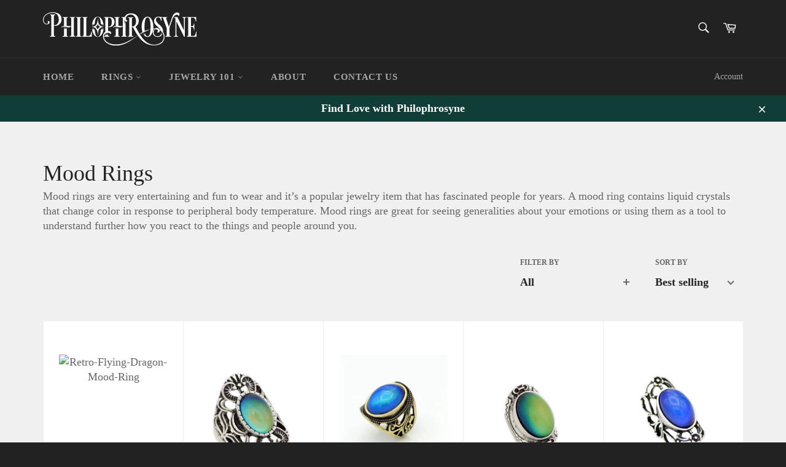

--- FILE ---
content_type: text/html; charset=utf-8
request_url: https://www.philophrosyne.com/collections/mood-rings
body_size: 29492
content:
<!DOCTYPE html><html class="no-js" lang="en"><head><meta charset="utf-8"/>
<script>var __ezHttpConsent={setByCat:function(src,tagType,attributes,category,force,customSetScriptFn=null){var setScript=function(){if(force||window.ezTcfConsent[category]){if(typeof customSetScriptFn==='function'){customSetScriptFn();}else{var scriptElement=document.createElement(tagType);scriptElement.src=src;attributes.forEach(function(attr){for(var key in attr){if(attr.hasOwnProperty(key)){scriptElement.setAttribute(key,attr[key]);}}});var firstScript=document.getElementsByTagName(tagType)[0];firstScript.parentNode.insertBefore(scriptElement,firstScript);}}};if(force||(window.ezTcfConsent&&window.ezTcfConsent.loaded)){setScript();}else if(typeof getEzConsentData==="function"){getEzConsentData().then(function(ezTcfConsent){if(ezTcfConsent&&ezTcfConsent.loaded){setScript();}else{console.error("cannot get ez consent data");force=true;setScript();}});}else{force=true;setScript();console.error("getEzConsentData is not a function");}},};</script>
<script>var ezTcfConsent=window.ezTcfConsent?window.ezTcfConsent:{loaded:false,store_info:false,develop_and_improve_services:false,measure_ad_performance:false,measure_content_performance:false,select_basic_ads:false,create_ad_profile:false,select_personalized_ads:false,create_content_profile:false,select_personalized_content:false,understand_audiences:false,use_limited_data_to_select_content:false,};function getEzConsentData(){return new Promise(function(resolve){document.addEventListener("ezConsentEvent",function(event){var ezTcfConsent=event.detail.ezTcfConsent;resolve(ezTcfConsent);});});}</script>
<script>if(typeof _setEzCookies!=='function'){function _setEzCookies(ezConsentData){var cookies=window.ezCookieQueue;for(var i=0;i<cookies.length;i++){var cookie=cookies[i];if(ezConsentData&&ezConsentData.loaded&&ezConsentData[cookie.tcfCategory]){document.cookie=cookie.name+"="+cookie.value;}}}}
window.ezCookieQueue=window.ezCookieQueue||[];if(typeof addEzCookies!=='function'){function addEzCookies(arr){window.ezCookieQueue=[...window.ezCookieQueue,...arr];}}
addEzCookies([{name:"ezoab_469454",value:"mod1; Path=/; Domain=philophrosyne.com; Max-Age=7200",tcfCategory:"store_info",isEzoic:"true",},{name:"ezosuibasgeneris-1",value:"69504ec3-5a69-4e66-5b3f-7a0882161364; Path=/; Domain=philophrosyne.com; Expires=Wed, 25 Nov 2026 22:08:06 UTC; Secure; SameSite=None",tcfCategory:"understand_audiences",isEzoic:"true",}]);if(window.ezTcfConsent&&window.ezTcfConsent.loaded){_setEzCookies(window.ezTcfConsent);}else if(typeof getEzConsentData==="function"){getEzConsentData().then(function(ezTcfConsent){if(ezTcfConsent&&ezTcfConsent.loaded){_setEzCookies(window.ezTcfConsent);}else{console.error("cannot get ez consent data");_setEzCookies(window.ezTcfConsent);}});}else{console.error("getEzConsentData is not a function");_setEzCookies(window.ezTcfConsent);}</script><script type="text/javascript" data-ezscrex='false' data-cfasync='false'>window._ezaq = Object.assign({"edge_cache_status":12,"edge_response_time":390,"url":"https://www.philophrosyne.com/collections/mood-rings"}, typeof window._ezaq !== "undefined" ? window._ezaq : {});</script><script type="text/javascript" data-ezscrex='false' data-cfasync='false'>window._ezaq = Object.assign({"ab_test_id":"mod1"}, typeof window._ezaq !== "undefined" ? window._ezaq : {});window.__ez=window.__ez||{};window.__ez.tf={};</script><script type="text/javascript" data-ezscrex='false' data-cfasync='false'>window.ezDisableAds = true;</script>
<script data-ezscrex='false' data-cfasync='false' data-pagespeed-no-defer>var __ez=__ez||{};__ez.stms=Date.now();__ez.evt={};__ez.script={};__ez.ck=__ez.ck||{};__ez.template={};__ez.template.isOrig=true;window.__ezScriptHost="//www.ezojs.com";__ez.queue=__ez.queue||function(){var e=0,i=0,t=[],n=!1,o=[],r=[],s=!0,a=function(e,i,n,o,r,s,a){var l=arguments.length>7&&void 0!==arguments[7]?arguments[7]:window,d=this;this.name=e,this.funcName=i,this.parameters=null===n?null:w(n)?n:[n],this.isBlock=o,this.blockedBy=r,this.deleteWhenComplete=s,this.isError=!1,this.isComplete=!1,this.isInitialized=!1,this.proceedIfError=a,this.fWindow=l,this.isTimeDelay=!1,this.process=function(){f("... func = "+e),d.isInitialized=!0,d.isComplete=!0,f("... func.apply: "+e);var i=d.funcName.split("."),n=null,o=this.fWindow||window;i.length>3||(n=3===i.length?o[i[0]][i[1]][i[2]]:2===i.length?o[i[0]][i[1]]:o[d.funcName]),null!=n&&n.apply(null,this.parameters),!0===d.deleteWhenComplete&&delete t[e],!0===d.isBlock&&(f("----- F'D: "+d.name),m())}},l=function(e,i,t,n,o,r,s){var a=arguments.length>7&&void 0!==arguments[7]?arguments[7]:window,l=this;this.name=e,this.path=i,this.async=o,this.defer=r,this.isBlock=t,this.blockedBy=n,this.isInitialized=!1,this.isError=!1,this.isComplete=!1,this.proceedIfError=s,this.fWindow=a,this.isTimeDelay=!1,this.isPath=function(e){return"/"===e[0]&&"/"!==e[1]},this.getSrc=function(e){return void 0!==window.__ezScriptHost&&this.isPath(e)&&"banger.js"!==this.name?window.__ezScriptHost+e:e},this.process=function(){l.isInitialized=!0,f("... file = "+e);var i=this.fWindow?this.fWindow.document:document,t=i.createElement("script");t.src=this.getSrc(this.path),!0===o?t.async=!0:!0===r&&(t.defer=!0),t.onerror=function(){var e={url:window.location.href,name:l.name,path:l.path,user_agent:window.navigator.userAgent};"undefined"!=typeof _ezaq&&(e.pageview_id=_ezaq.page_view_id);var i=encodeURIComponent(JSON.stringify(e)),t=new XMLHttpRequest;t.open("GET","//g.ezoic.net/ezqlog?d="+i,!0),t.send(),f("----- ERR'D: "+l.name),l.isError=!0,!0===l.isBlock&&m()},t.onreadystatechange=t.onload=function(){var e=t.readyState;f("----- F'D: "+l.name),e&&!/loaded|complete/.test(e)||(l.isComplete=!0,!0===l.isBlock&&m())},i.getElementsByTagName("head")[0].appendChild(t)}},d=function(e,i){this.name=e,this.path="",this.async=!1,this.defer=!1,this.isBlock=!1,this.blockedBy=[],this.isInitialized=!0,this.isError=!1,this.isComplete=i,this.proceedIfError=!1,this.isTimeDelay=!1,this.process=function(){}};function c(e,i,n,s,a,d,c,u,f){var m=new l(e,i,n,s,a,d,c,f);!0===u?o[e]=m:r[e]=m,t[e]=m,h(m)}function h(e){!0!==u(e)&&0!=s&&e.process()}function u(e){if(!0===e.isTimeDelay&&!1===n)return f(e.name+" blocked = TIME DELAY!"),!0;if(w(e.blockedBy))for(var i=0;i<e.blockedBy.length;i++){var o=e.blockedBy[i];if(!1===t.hasOwnProperty(o))return f(e.name+" blocked = "+o),!0;if(!0===e.proceedIfError&&!0===t[o].isError)return!1;if(!1===t[o].isComplete)return f(e.name+" blocked = "+o),!0}return!1}function f(e){var i=window.location.href,t=new RegExp("[?&]ezq=([^&#]*)","i").exec(i);"1"===(t?t[1]:null)&&console.debug(e)}function m(){++e>200||(f("let's go"),p(o),p(r))}function p(e){for(var i in e)if(!1!==e.hasOwnProperty(i)){var t=e[i];!0===t.isComplete||u(t)||!0===t.isInitialized||!0===t.isError?!0===t.isError?f(t.name+": error"):!0===t.isComplete?f(t.name+": complete already"):!0===t.isInitialized&&f(t.name+": initialized already"):t.process()}}function w(e){return"[object Array]"==Object.prototype.toString.call(e)}return window.addEventListener("load",(function(){setTimeout((function(){n=!0,f("TDELAY -----"),m()}),5e3)}),!1),{addFile:c,addFileOnce:function(e,i,n,o,r,s,a,l,d){t[e]||c(e,i,n,o,r,s,a,l,d)},addDelayFile:function(e,i){var n=new l(e,i,!1,[],!1,!1,!0);n.isTimeDelay=!0,f(e+" ...  FILE! TDELAY"),r[e]=n,t[e]=n,h(n)},addFunc:function(e,n,s,l,d,c,u,f,m,p){!0===c&&(e=e+"_"+i++);var w=new a(e,n,s,l,d,u,f,p);!0===m?o[e]=w:r[e]=w,t[e]=w,h(w)},addDelayFunc:function(e,i,n){var o=new a(e,i,n,!1,[],!0,!0);o.isTimeDelay=!0,f(e+" ...  FUNCTION! TDELAY"),r[e]=o,t[e]=o,h(o)},items:t,processAll:m,setallowLoad:function(e){s=e},markLoaded:function(e){if(e&&0!==e.length){if(e in t){var i=t[e];!0===i.isComplete?f(i.name+" "+e+": error loaded duplicate"):(i.isComplete=!0,i.isInitialized=!0)}else t[e]=new d(e,!0);f("markLoaded dummyfile: "+t[e].name)}},logWhatsBlocked:function(){for(var e in t)!1!==t.hasOwnProperty(e)&&u(t[e])}}}();__ez.evt.add=function(e,t,n){e.addEventListener?e.addEventListener(t,n,!1):e.attachEvent?e.attachEvent("on"+t,n):e["on"+t]=n()},__ez.evt.remove=function(e,t,n){e.removeEventListener?e.removeEventListener(t,n,!1):e.detachEvent?e.detachEvent("on"+t,n):delete e["on"+t]};__ez.script.add=function(e){var t=document.createElement("script");t.src=e,t.async=!0,t.type="text/javascript",document.getElementsByTagName("head")[0].appendChild(t)};__ez.dot=__ez.dot||{};__ez.queue.addFileOnce('/detroitchicago/boise.js', '/detroitchicago/boise.js?gcb=195-0&cb=5', true, [], true, false, true, false);__ez.queue.addFileOnce('/parsonsmaize/abilene.js', '/parsonsmaize/abilene.js?gcb=195-0&cb=dc112bb7ea', true, [], true, false, true, false);__ez.queue.addFileOnce('/parsonsmaize/mulvane.js', '/parsonsmaize/mulvane.js?gcb=195-0&cb=e75e48eec0', true, ['/parsonsmaize/abilene.js'], true, false, true, false);__ez.queue.addFileOnce('/detroitchicago/birmingham.js', '/detroitchicago/birmingham.js?gcb=195-0&cb=539c47377c', true, ['/parsonsmaize/abilene.js'], true, false, true, false);</script>
<script data-ezscrex="false" type="text/javascript" data-cfasync="false">window._ezaq = Object.assign({"ad_cache_level":0,"adpicker_placement_cnt":0,"ai_placeholder_cache_level":0,"ai_placeholder_placement_cnt":-1,"domain":"philophrosyne.com","domain_id":469454,"ezcache_level":1,"ezcache_skip_code":0,"has_bad_image":0,"has_bad_words":0,"is_sitespeed":0,"lt_cache_level":0,"response_size":148171,"response_size_orig":142364,"response_time_orig":370,"template_id":120,"url":"https://www.philophrosyne.com/collections/mood-rings","word_count":0,"worst_bad_word_level":0}, typeof window._ezaq !== "undefined" ? window._ezaq : {});__ez.queue.markLoaded('ezaqBaseReady');</script>
<script type='text/javascript' data-ezscrex='false' data-cfasync='false'>
window.ezAnalyticsStatic = true;

function analyticsAddScript(script) {
	var ezDynamic = document.createElement('script');
	ezDynamic.type = 'text/javascript';
	ezDynamic.innerHTML = script;
	document.head.appendChild(ezDynamic);
}
function getCookiesWithPrefix() {
    var allCookies = document.cookie.split(';');
    var cookiesWithPrefix = {};

    for (var i = 0; i < allCookies.length; i++) {
        var cookie = allCookies[i].trim();

        for (var j = 0; j < arguments.length; j++) {
            var prefix = arguments[j];
            if (cookie.indexOf(prefix) === 0) {
                var cookieParts = cookie.split('=');
                var cookieName = cookieParts[0];
                var cookieValue = cookieParts.slice(1).join('=');
                cookiesWithPrefix[cookieName] = decodeURIComponent(cookieValue);
                break; // Once matched, no need to check other prefixes
            }
        }
    }

    return cookiesWithPrefix;
}
function productAnalytics() {
	var d = {"pr":[6],"omd5":"001d770ddd9c68044cc69f515546ce6c","nar":"risk score"};
	d.u = _ezaq.url;
	d.p = _ezaq.page_view_id;
	d.v = _ezaq.visit_uuid;
	d.ab = _ezaq.ab_test_id;
	d.e = JSON.stringify(_ezaq);
	d.ref = document.referrer;
	d.c = getCookiesWithPrefix('active_template', 'ez', 'lp_');
	if(typeof ez_utmParams !== 'undefined') {
		d.utm = ez_utmParams;
	}

	var dataText = JSON.stringify(d);
	var xhr = new XMLHttpRequest();
	xhr.open('POST','/ezais/analytics?cb=1', true);
	xhr.onload = function () {
		if (xhr.status!=200) {
            return;
		}

        if(document.readyState !== 'loading') {
            analyticsAddScript(xhr.response);
            return;
        }

        var eventFunc = function() {
            if(document.readyState === 'loading') {
                return;
            }
            document.removeEventListener('readystatechange', eventFunc, false);
            analyticsAddScript(xhr.response);
        };

        document.addEventListener('readystatechange', eventFunc, false);
	};
	xhr.setRequestHeader('Content-Type','text/plain');
	xhr.send(dataText);
}
__ez.queue.addFunc("productAnalytics", "productAnalytics", null, true, ['ezaqBaseReady'], false, false, false, true);
</script><base href="https://www.philophrosyne.com/collections/mood-rings"/>

  <meta name="google-site-verification" content="OP66_-dfz0_PhzpfWqPssp_kRsSnebCYOjt5x-Oqz8s"/>
  <meta name="p:domain_verify" content="8e97003290807a277e119d00021d182d"/>
  
  <meta http-equiv="X-UA-Compatible" content="IE=edge,chrome=1"/>
  <meta name="viewport" content="width=device-width,initial-scale=1"/>
  <meta name="theme-color" content="#222222"/>

  
    <link rel="shortcut icon" href="//www.philophrosyne.com/cdn/shop/files/Philophrosyne-Favicon_32x32.png?v=1614351991" type="image/png"/>
  

  
  <link rel="canonical" href="https://www.philophrosyne.com/collections/mood-rings"/>
  
  <title>
  Mood Rings | Philophrosyne
  </title>

  
  <meta name="description" content="Mood rings are very entertaining and fun to wear and it’s a popular jewelry item that has fascinated people for years. A mood ring contains liquid crystals that change color in response to peripheral body temperature."/>
  

  <!-- /snippets/social-meta-tags.liquid -->




<meta property="og:site_name" content="Philophrosyne"/>
<meta property="og:url" content="https://www.philophrosyne.com/collections/mood-rings"/>
<meta property="og:title" content="Mood Rings"/>
<meta property="og:type" content="product.group"/>
<meta property="og:description" content="Mood rings are very entertaining and fun to wear and it’s a popular jewelry item that has fascinated people for years. A mood ring contains liquid crystals that change color in response to peripheral body temperature."/>





  <meta name="twitter:site" content="@PhilophrosyneCo"/>

<meta name="twitter:card" content="summary_large_image"/>
<meta name="twitter:title" content="Mood Rings"/>
<meta name="twitter:description" content="Mood rings are very entertaining and fun to wear and it’s a popular jewelry item that has fascinated people for years. A mood ring contains liquid crystals that change color in response to peripheral body temperature."/>


  <script>
    document.documentElement.className = document.documentElement.className.replace('no-js', 'js');
  </script>

  <link href="//www.philophrosyne.com/cdn/shop/t/4/assets/theme.scss.css?v=19450490270662493651722428302" rel="stylesheet" type="text/css" media="all"/>

  <script>
    window.theme = window.theme || {};

    theme.strings = {
      stockAvailable: "1 available",
      addToCart: "ADD TO CART",
      soldOut: "Sold Out",
      unavailable: "Unavailable",
      noStockAvailable: "The item could not be added to your cart because there are not enough in stock.",
      willNotShipUntil: "Will not ship until [date]",
      willBeInStockAfter: "Will be in stock after [date]",
      totalCartDiscount: "You're saving [savings]",
      addressError: "Error looking up that address",
      addressNoResults: "No results for that address",
      addressQueryLimit: "You have exceeded the Google API usage limit. Consider upgrading to a \u003ca href=\"https:\/\/developers.google.com\/maps\/premium\/usage-limits\"\u003ePremium Plan\u003c\/a\u003e.",
      authError: "There was a problem authenticating your Google Maps API Key.",
      slideNumber: "Slide [slide_number], current"
    };
  </script>

  <script src="//www.philophrosyne.com/cdn/shop/t/4/assets/lazysizes.min.js?v=56045284683979784691611723973" async="async"></script>

  

  <script src="//www.philophrosyne.com/cdn/shop/t/4/assets/vendor.js?v=45288386506795596421611723977" defer="defer"></script>

  

  <script src="//www.philophrosyne.com/cdn/shop/t/4/assets/theme.js?v=42571262845755937841612066307" defer="defer"></script>
  
  <script>window.performance && window.performance.mark && window.performance.mark('shopify.content_for_header.start');</script><meta name="google-site-verification" content="OP66_-dfz0_PhzpfWqPssp_kRsSnebCYOjt5x-Oqz8s"/>
<meta id="shopify-digital-wallet" name="shopify-digital-wallet" content="/52598571167/digital_wallets/dialog"/>
<meta name="shopify-checkout-api-token" content="3ee3538528d50892e2d6858d14d35697"/>
<link rel="alternate" type="application/atom+xml" title="Feed" href="/collections/mood-rings.atom"/>
<link rel="next" href="/collections/mood-rings?page=2"/>
<link rel="alternate" type="application/json+oembed" href="https://www.philophrosyne.com/collections/mood-rings.oembed"/>
<script async="async" src="/checkouts/internal/preloads.js?locale=en-US"></script>
<script id="apple-pay-shop-capabilities" type="application/json">{"shopId":52598571167,"countryCode":"AU","currencyCode":"USD","merchantCapabilities":["supports3DS"],"merchantId":"gid:\/\/shopify\/Shop\/52598571167","merchantName":"Philophrosyne","requiredBillingContactFields":["postalAddress","email"],"requiredShippingContactFields":["postalAddress","email"],"shippingType":"shipping","supportedNetworks":["visa","masterCard","amex","jcb"],"total":{"type":"pending","label":"Philophrosyne","amount":"1.00"},"shopifyPaymentsEnabled":true,"supportsSubscriptions":true}</script>
<script id="shopify-features" type="application/json">{"accessToken":"3ee3538528d50892e2d6858d14d35697","betas":["rich-media-storefront-analytics"],"domain":"www.philophrosyne.com","predictiveSearch":true,"shopId":52598571167,"locale":"en"}</script>
<script>var Shopify = Shopify || {};
Shopify.shop = "philophrosyne.myshopify.com";
Shopify.locale = "en";
Shopify.currency = {"active":"USD","rate":"1.0"};
Shopify.country = "US";
Shopify.theme = {"name":"Philophrosyne Theme","id":118155935903,"schema_name":"Venture","schema_version":"9.3.0","theme_store_id":null,"role":"main"};
Shopify.theme.handle = "null";
Shopify.theme.style = {"id":null,"handle":null};
Shopify.cdnHost = "www.philophrosyne.com/cdn";
Shopify.routes = Shopify.routes || {};
Shopify.routes.root = "/";</script>
<script type="module">!function(o){(o.Shopify=o.Shopify||{}).modules=!0}(window);</script>
<script>!function(o){function n(){var o=[];function n(){o.push(Array.prototype.slice.apply(arguments))}return n.q=o,n}var t=o.Shopify=o.Shopify||{};t.loadFeatures=n(),t.autoloadFeatures=n()}(window);</script>
<script id="shop-js-analytics" type="application/json">{"pageType":"collection"}</script>
<script defer="defer" async="" type="module" src="//www.philophrosyne.com/cdn/shopifycloud/shop-js/modules/v2/client.init-shop-cart-sync_D0dqhulL.en.esm.js"></script>
<script defer="defer" async="" type="module" src="//www.philophrosyne.com/cdn/shopifycloud/shop-js/modules/v2/chunk.common_CpVO7qML.esm.js"></script>
<script type="module">
  await import("//www.philophrosyne.com/cdn/shopifycloud/shop-js/modules/v2/client.init-shop-cart-sync_D0dqhulL.en.esm.js");
await import("//www.philophrosyne.com/cdn/shopifycloud/shop-js/modules/v2/chunk.common_CpVO7qML.esm.js");

  window.Shopify.SignInWithShop?.initShopCartSync?.({"fedCMEnabled":true,"windoidEnabled":true});

</script>
<script id="__st">var __st={"a":52598571167,"offset":39600,"reqid":"b775cca5-ed1c-4647-97b7-c12001dc4d80-1764108486","pageurl":"www.philophrosyne.com\/collections\/mood-rings","u":"ee9aca1338fb","p":"collection","rtyp":"collection","rid":262486163615};</script>
<script>window.ShopifyPaypalV4VisibilityTracking = true;</script>
<script id="form-persister">!function(){'use strict';const t='contact',e='new_comment',n=[[t,t],['blogs',e],['comments',e],[t,'customer']],o='password',r='form_key',c=['recaptcha-v3-token','g-recaptcha-response','h-captcha-response',o],s=()=>{try{return window.sessionStorage}catch{return}},i='__shopify_v',u=t=>t.elements[r],a=function(){const t=[...n].map((([t,e])=>`form[action*='/${t}']:not([data-nocaptcha='true']) input[name='form_type'][value='${e}']`)).join(',');var e;return e=t,()=>e?[...document.querySelectorAll(e)].map((t=>t.form)):[]}();function m(t){const e=u(t);a().includes(t)&&(!e||!e.value)&&function(t){try{if(!s())return;!function(t){const e=s();if(!e)return;const n=u(t);if(!n)return;const o=n.value;o&&e.removeItem(o)}(t);const e=Array.from(Array(32),(()=>Math.random().toString(36)[2])).join('');!function(t,e){u(t)||t.append(Object.assign(document.createElement('input'),{type:'hidden',name:r})),t.elements[r].value=e}(t,e),function(t,e){const n=s();if(!n)return;const r=[...t.querySelectorAll(`input[type='${o}']`)].map((({name:t})=>t)),u=[...c,...r],a={};for(const[o,c]of new FormData(t).entries())u.includes(o)||(a[o]=c);n.setItem(e,JSON.stringify({[i]:1,action:t.action,data:a}))}(t,e)}catch(e){console.error('failed to persist form',e)}}(t)}const f=t=>{if('true'===t.dataset.persistBound)return;const e=function(t,e){const n=function(t){return'function'==typeof t.submit?t.submit:HTMLFormElement.prototype.submit}(t).bind(t);return function(){let t;return()=>{t||(t=!0,(()=>{try{e(),n()}catch(t){(t=>{console.error('form submit failed',t)})(t)}})(),setTimeout((()=>t=!1),250))}}()}(t,(()=>{m(t)}));!function(t,e){if('function'==typeof t.submit&&'function'==typeof e)try{t.submit=e}catch{}}(t,e),t.addEventListener('submit',(t=>{t.preventDefault(),e()})),t.dataset.persistBound='true'};!function(){function t(t){const e=(t=>{const e=t.target;return e instanceof HTMLFormElement?e:e&&e.form})(t);e&&m(e)}document.addEventListener('submit',t),document.addEventListener('DOMContentLoaded',(()=>{const e=a();for(const t of e)f(t);var n;n=document.body,new window.MutationObserver((t=>{for(const e of t)if('childList'===e.type&&e.addedNodes.length)for(const t of e.addedNodes)1===t.nodeType&&'FORM'===t.tagName&&a().includes(t)&&f(t)})).observe(n,{childList:!0,subtree:!0,attributes:!1}),document.removeEventListener('submit',t)}))}()}();</script>
<script integrity="sha256-52AcMU7V7pcBOXWImdc/TAGTFKeNjmkeM1Pvks/DTgc=" data-source-attribution="shopify.loadfeatures" defer="defer" src="//www.philophrosyne.com/cdn/shopifycloud/storefront/assets/storefront/load_feature-81c60534.js" crossorigin="anonymous"></script>
<script data-source-attribution="shopify.dynamic_checkout.dynamic.init">var Shopify=Shopify||{};Shopify.PaymentButton=Shopify.PaymentButton||{isStorefrontPortableWallets:!0,init:function(){window.Shopify.PaymentButton.init=function(){};var t=document.createElement("script");t.src="https://www.philophrosyne.com/cdn/shopifycloud/portable-wallets/latest/portable-wallets.en.js",t.type="module",document.head.appendChild(t)}};
</script>
<script data-source-attribution="shopify.dynamic_checkout.buyer_consent">
  function portableWalletsHideBuyerConsent(e){var t=document.getElementById("shopify-buyer-consent"),n=document.getElementById("shopify-subscription-policy-button");t&&n&&(t.classList.add("hidden"),t.setAttribute("aria-hidden","true"),n.removeEventListener("click",e))}function portableWalletsShowBuyerConsent(e){var t=document.getElementById("shopify-buyer-consent"),n=document.getElementById("shopify-subscription-policy-button");t&&n&&(t.classList.remove("hidden"),t.removeAttribute("aria-hidden"),n.addEventListener("click",e))}window.Shopify?.PaymentButton&&(window.Shopify.PaymentButton.hideBuyerConsent=portableWalletsHideBuyerConsent,window.Shopify.PaymentButton.showBuyerConsent=portableWalletsShowBuyerConsent);
</script>
<script data-source-attribution="shopify.dynamic_checkout.cart.bootstrap">document.addEventListener("DOMContentLoaded",(function(){function t(){return document.querySelector("shopify-accelerated-checkout-cart, shopify-accelerated-checkout")}if(t())Shopify.PaymentButton.init();else{new MutationObserver((function(e,n){t()&&(Shopify.PaymentButton.init(),n.disconnect())})).observe(document.body,{childList:!0,subtree:!0})}}));
</script>
<link id="shopify-accelerated-checkout-styles" rel="stylesheet" media="screen" href="https://www.philophrosyne.com/cdn/shopifycloud/portable-wallets/latest/accelerated-checkout-backwards-compat.css" crossorigin="anonymous"/>
<style id="shopify-accelerated-checkout-cart">
        #shopify-buyer-consent {
  margin-top: 1em;
  display: inline-block;
  width: 100%;
}

#shopify-buyer-consent.hidden {
  display: none;
}

#shopify-subscription-policy-button {
  background: none;
  border: none;
  padding: 0;
  text-decoration: underline;
  font-size: inherit;
  cursor: pointer;
}

#shopify-subscription-policy-button::before {
  box-shadow: none;
}

      </style>

<script>window.performance && window.performance.mark && window.performance.mark('shopify.content_for_header.end');</script>

<meta property="og:image" content="https://cdn.shopify.com/s/files/1/0525/9857/1167/files/Philophrosyne-logo-black_da7bf9aa-5244-4126-b4a1-cc651d7fcd9f.jpg?v=1623424612"/>
<meta property="og:image:secure_url" content="https://cdn.shopify.com/s/files/1/0525/9857/1167/files/Philophrosyne-logo-black_da7bf9aa-5244-4126-b4a1-cc651d7fcd9f.jpg?v=1623424612"/>
<meta property="og:image:width" content="1200"/>
<meta property="og:image:height" content="628"/>
<link href="https://monorail-edge.shopifysvc.com" rel="dns-prefetch"/>
<script>(function(){if ("sendBeacon" in navigator && "performance" in window) {try {var session_token_from_headers = performance.getEntriesByType('navigation')[0].serverTiming.find(x => x.name == '_s').description;} catch {var session_token_from_headers = undefined;}var session_cookie_matches = document.cookie.match(/_shopify_s=([^;]*)/);var session_token_from_cookie = session_cookie_matches && session_cookie_matches.length === 2 ? session_cookie_matches[1] : "";var session_token = session_token_from_headers || session_token_from_cookie || "";function handle_abandonment_event(e) {var entries = performance.getEntries().filter(function(entry) {return /monorail-edge.shopifysvc.com/.test(entry.name);});if (!window.abandonment_tracked && entries.length === 0) {window.abandonment_tracked = true;var currentMs = Date.now();var navigation_start = performance.timing.navigationStart;var payload = {shop_id: 52598571167,url: window.location.href,navigation_start,duration: currentMs - navigation_start,session_token,page_type: "collection"};window.navigator.sendBeacon("https://monorail-edge.shopifysvc.com/v1/produce", JSON.stringify({schema_id: "online_store_buyer_site_abandonment/1.1",payload: payload,metadata: {event_created_at_ms: currentMs,event_sent_at_ms: currentMs}}));}}window.addEventListener('pagehide', handle_abandonment_event);}}());</script>
<script id="web-pixels-manager-setup">(function e(e,d,r,n,o){if(void 0===o&&(o={}),!Boolean(null===(a=null===(i=window.Shopify)||void 0===i?void 0:i.analytics)||void 0===a?void 0:a.replayQueue)){var i,a;window.Shopify=window.Shopify||{};var t=window.Shopify;t.analytics=t.analytics||{};var s=t.analytics;s.replayQueue=[],s.publish=function(e,d,r){return s.replayQueue.push([e,d,r]),!0};try{self.performance.mark("wpm:start")}catch(e){}var l=function(){var e={modern:/Edge?\/(1{2}[4-9]|1[2-9]\d|[2-9]\d{2}|\d{4,})\.\d+(\.\d+|)|Firefox\/(1{2}[4-9]|1[2-9]\d|[2-9]\d{2}|\d{4,})\.\d+(\.\d+|)|Chrom(ium|e)\/(9{2}|\d{3,})\.\d+(\.\d+|)|(Maci|X1{2}).+ Version\/(15\.\d+|(1[6-9]|[2-9]\d|\d{3,})\.\d+)([,.]\d+|)( \(\w+\)|)( Mobile\/\w+|) Safari\/|Chrome.+OPR\/(9{2}|\d{3,})\.\d+\.\d+|(CPU[ +]OS|iPhone[ +]OS|CPU[ +]iPhone|CPU IPhone OS|CPU iPad OS)[ +]+(15[._]\d+|(1[6-9]|[2-9]\d|\d{3,})[._]\d+)([._]\d+|)|Android:?[ /-](13[3-9]|1[4-9]\d|[2-9]\d{2}|\d{4,})(\.\d+|)(\.\d+|)|Android.+Firefox\/(13[5-9]|1[4-9]\d|[2-9]\d{2}|\d{4,})\.\d+(\.\d+|)|Android.+Chrom(ium|e)\/(13[3-9]|1[4-9]\d|[2-9]\d{2}|\d{4,})\.\d+(\.\d+|)|SamsungBrowser\/([2-9]\d|\d{3,})\.\d+/,legacy:/Edge?\/(1[6-9]|[2-9]\d|\d{3,})\.\d+(\.\d+|)|Firefox\/(5[4-9]|[6-9]\d|\d{3,})\.\d+(\.\d+|)|Chrom(ium|e)\/(5[1-9]|[6-9]\d|\d{3,})\.\d+(\.\d+|)([\d.]+$|.*Safari\/(?![\d.]+ Edge\/[\d.]+$))|(Maci|X1{2}).+ Version\/(10\.\d+|(1[1-9]|[2-9]\d|\d{3,})\.\d+)([,.]\d+|)( \(\w+\)|)( Mobile\/\w+|) Safari\/|Chrome.+OPR\/(3[89]|[4-9]\d|\d{3,})\.\d+\.\d+|(CPU[ +]OS|iPhone[ +]OS|CPU[ +]iPhone|CPU IPhone OS|CPU iPad OS)[ +]+(10[._]\d+|(1[1-9]|[2-9]\d|\d{3,})[._]\d+)([._]\d+|)|Android:?[ /-](13[3-9]|1[4-9]\d|[2-9]\d{2}|\d{4,})(\.\d+|)(\.\d+|)|Mobile Safari.+OPR\/([89]\d|\d{3,})\.\d+\.\d+|Android.+Firefox\/(13[5-9]|1[4-9]\d|[2-9]\d{2}|\d{4,})\.\d+(\.\d+|)|Android.+Chrom(ium|e)\/(13[3-9]|1[4-9]\d|[2-9]\d{2}|\d{4,})\.\d+(\.\d+|)|Android.+(UC? ?Browser|UCWEB|U3)[ /]?(15\.([5-9]|\d{2,})|(1[6-9]|[2-9]\d|\d{3,})\.\d+)\.\d+|SamsungBrowser\/(5\.\d+|([6-9]|\d{2,})\.\d+)|Android.+MQ{2}Browser\/(14(\.(9|\d{2,})|)|(1[5-9]|[2-9]\d|\d{3,})(\.\d+|))(\.\d+|)|K[Aa][Ii]OS\/(3\.\d+|([4-9]|\d{2,})\.\d+)(\.\d+|)/},d=e.modern,r=e.legacy,n=navigator.userAgent;return n.match(d)?"modern":n.match(r)?"legacy":"unknown"}(),u="modern"===l?"modern":"legacy",c=(null!=n?n:{modern:"",legacy:""})[u],f=function(e){return[e.baseUrl,"/wpm","/b",e.hashVersion,"modern"===e.buildTarget?"m":"l",".js"].join("")}({baseUrl:d,hashVersion:r,buildTarget:u}),m=function(e){var d=e.version,r=e.bundleTarget,n=e.surface,o=e.pageUrl,i=e.monorailEndpoint;return{emit:function(e){var a=e.status,t=e.errorMsg,s=(new Date).getTime(),l=JSON.stringify({metadata:{event_sent_at_ms:s},events:[{schema_id:"web_pixels_manager_load/3.1",payload:{version:d,bundle_target:r,page_url:o,status:a,surface:n,error_msg:t},metadata:{event_created_at_ms:s}}]});if(!i)return console&&console.warn&&console.warn("[Web Pixels Manager] No Monorail endpoint provided, skipping logging."),!1;try{return self.navigator.sendBeacon.bind(self.navigator)(i,l)}catch(e){}var u=new XMLHttpRequest;try{return u.open("POST",i,!0),u.setRequestHeader("Content-Type","text/plain"),u.send(l),!0}catch(e){return console&&console.warn&&console.warn("[Web Pixels Manager] Got an unhandled error while logging to Monorail."),!1}}}}({version:r,bundleTarget:l,surface:e.surface,pageUrl:self.location.href,monorailEndpoint:e.monorailEndpoint});try{o.browserTarget=l,function(e){var d=e.src,r=e.async,n=void 0===r||r,o=e.onload,i=e.onerror,a=e.sri,t=e.scriptDataAttributes,s=void 0===t?{}:t,l=document.createElement("script"),u=document.querySelector("head"),c=document.querySelector("body");if(l.async=n,l.src=d,a&&(l.integrity=a,l.crossOrigin="anonymous"),s)for(var f in s)if(Object.prototype.hasOwnProperty.call(s,f))try{l.dataset[f]=s[f]}catch(e){}if(o&&l.addEventListener("load",o),i&&l.addEventListener("error",i),u)u.appendChild(l);else{if(!c)throw new Error("Did not find a head or body element to append the script");c.appendChild(l)}}({src:f,async:!0,onload:function(){if(!function(){var e,d;return Boolean(null===(d=null===(e=window.Shopify)||void 0===e?void 0:e.analytics)||void 0===d?void 0:d.initialized)}()){var d=window.webPixelsManager.init(e)||void 0;if(d){var r=window.Shopify.analytics;r.replayQueue.forEach((function(e){var r=e[0],n=e[1],o=e[2];d.publishCustomEvent(r,n,o)})),r.replayQueue=[],r.publish=d.publishCustomEvent,r.visitor=d.visitor,r.initialized=!0}}},onerror:function(){return m.emit({status:"failed",errorMsg:"".concat(f," has failed to load")})},sri:function(e){var d=/^sha384-[A-Za-z0-9+/=]+$/;return"string"==typeof e&&d.test(e)}(c)?c:"",scriptDataAttributes:o}),m.emit({status:"loading"})}catch(e){m.emit({status:"failed",errorMsg:(null==e?void 0:e.message)||"Unknown error"})}}})({shopId: 52598571167,storefrontBaseUrl: "https://www.philophrosyne.com",extensionsBaseUrl: "https://extensions.shopifycdn.com/cdn/shopifycloud/web-pixels-manager",monorailEndpoint: "https://monorail-edge.shopifysvc.com/unstable/produce_batch",surface: "storefront-renderer",enabledBetaFlags: ["2dca8a86"],webPixelsConfigList: [{"id":"467435679","configuration":"{\"config\":\"{\\\"pixel_id\\\":\\\"G-ZBR5QJ4JXY\\\",\\\"target_country\\\":\\\"US\\\",\\\"gtag_events\\\":[{\\\"type\\\":\\\"begin_checkout\\\",\\\"action_label\\\":\\\"G-ZBR5QJ4JXY\\\"},{\\\"type\\\":\\\"search\\\",\\\"action_label\\\":\\\"G-ZBR5QJ4JXY\\\"},{\\\"type\\\":\\\"view_item\\\",\\\"action_label\\\":[\\\"G-ZBR5QJ4JXY\\\",\\\"MC-820X1P1LQ5\\\"]},{\\\"type\\\":\\\"purchase\\\",\\\"action_label\\\":[\\\"G-ZBR5QJ4JXY\\\",\\\"MC-820X1P1LQ5\\\"]},{\\\"type\\\":\\\"page_view\\\",\\\"action_label\\\":[\\\"G-ZBR5QJ4JXY\\\",\\\"MC-820X1P1LQ5\\\"]},{\\\"type\\\":\\\"add_payment_info\\\",\\\"action_label\\\":\\\"G-ZBR5QJ4JXY\\\"},{\\\"type\\\":\\\"add_to_cart\\\",\\\"action_label\\\":\\\"G-ZBR5QJ4JXY\\\"}],\\\"enable_monitoring_mode\\\":false}\"}","eventPayloadVersion":"v1","runtimeContext":"OPEN","scriptVersion":"b2a88bafab3e21179ed38636efcd8a93","type":"APP","apiClientId":1780363,"privacyPurposes":[],"dataSharingAdjustments":{"protectedCustomerApprovalScopes":["read_customer_address","read_customer_email","read_customer_name","read_customer_personal_data","read_customer_phone"]}},{"id":"shopify-app-pixel","configuration":"{}","eventPayloadVersion":"v1","runtimeContext":"STRICT","scriptVersion":"0450","apiClientId":"shopify-pixel","type":"APP","privacyPurposes":["ANALYTICS","MARKETING"]},{"id":"shopify-custom-pixel","eventPayloadVersion":"v1","runtimeContext":"LAX","scriptVersion":"0450","apiClientId":"shopify-pixel","type":"CUSTOM","privacyPurposes":["ANALYTICS","MARKETING"]}],isMerchantRequest: false,initData: {"shop":{"name":"Philophrosyne","paymentSettings":{"currencyCode":"USD"},"myshopifyDomain":"philophrosyne.myshopify.com","countryCode":"AU","storefrontUrl":"https:\/\/www.philophrosyne.com"},"customer":null,"cart":null,"checkout":null,"productVariants":[],"purchasingCompany":null},},"https://www.philophrosyne.com/cdn","ae1676cfwd2530674p4253c800m34e853cb",{"modern":"","legacy":""},{"shopId":"52598571167","storefrontBaseUrl":"https:\/\/www.philophrosyne.com","extensionBaseUrl":"https:\/\/extensions.shopifycdn.com\/cdn\/shopifycloud\/web-pixels-manager","surface":"storefront-renderer","enabledBetaFlags":"[\"2dca8a86\"]","isMerchantRequest":"false","hashVersion":"ae1676cfwd2530674p4253c800m34e853cb","publish":"custom","events":"[[\"page_viewed\",{}],[\"collection_viewed\",{\"collection\":{\"id\":\"262486163615\",\"title\":\"Mood Rings\",\"productVariants\":[{\"price\":{\"amount\":26.0,\"currencyCode\":\"USD\"},\"product\":{\"title\":\"Retro Flying Dragon Mood Ring\",\"vendor\":\"Philophrosyne\",\"id\":\"6649350553759\",\"untranslatedTitle\":\"Retro Flying Dragon Mood Ring\",\"url\":\"\/products\/retro-flying-dragon-mood-ring\",\"type\":\"Mood Rings\"},\"id\":\"39625674162335\",\"image\":{\"src\":\"\/\/www.philophrosyne.com\/cdn\/shop\/products\/Retro-Flying-Dragon-Mood-Ring.jpg?v=1617587748\"},\"sku\":\"MR25001\",\"title\":\"7\",\"untranslatedTitle\":\"7\"},{\"price\":{\"amount\":39.0,\"currencyCode\":\"USD\"},\"product\":{\"title\":\"Vintage Royal Swirl Mood Ring\",\"vendor\":\"Philophrosyne\",\"id\":\"6649675088031\",\"untranslatedTitle\":\"Vintage Royal Swirl Mood Ring\",\"url\":\"\/products\/vintage-royal-swirl-mood-ring\",\"type\":\"Mood Rings\"},\"id\":\"39626375495839\",\"image\":{\"src\":\"\/\/www.philophrosyne.com\/cdn\/shop\/products\/Vintage-Royal-Swirl-Mood-Ring.jpg?v=1617597294\"},\"sku\":\"MR33001\",\"title\":\"6\",\"untranslatedTitle\":\"6\"},{\"price\":{\"amount\":25.0,\"currencyCode\":\"USD\"},\"product\":{\"title\":\"Retro Boho Swirl Mood Ring\",\"vendor\":\"Philophrosyne\",\"id\":\"6649361694879\",\"untranslatedTitle\":\"Retro Boho Swirl Mood Ring\",\"url\":\"\/products\/retro-boho-swirl-mood-ring\",\"type\":\"Mood Rings\"},\"id\":\"39625712337055\",\"image\":{\"src\":\"\/\/www.philophrosyne.com\/cdn\/shop\/products\/Retro-Boho-Swirl-Mood-Ring-bronze-plated.jpg?v=1617588203\"},\"sku\":\"MR26001\",\"title\":\"7 \/ Bronze Plated\",\"untranslatedTitle\":\"7 \/ Bronze Plated\"},{\"price\":{\"amount\":25.0,\"currencyCode\":\"USD\"},\"product\":{\"title\":\"Oval Vintage Mood Ring\",\"vendor\":\"Philophrosyne\",\"id\":\"6649333809311\",\"untranslatedTitle\":\"Oval Vintage Mood Ring\",\"url\":\"\/products\/oval-vintage-mood-ring\",\"type\":\"Mood Rings\"},\"id\":\"39625642803359\",\"image\":{\"src\":\"\/\/www.philophrosyne.com\/cdn\/shop\/products\/Oval-Vintage-Mood-Ring.jpg?v=1617586885\"},\"sku\":\"MR21001\",\"title\":\"7\",\"untranslatedTitle\":\"7\"},{\"price\":{\"amount\":30.0,\"currencyCode\":\"USD\"},\"product\":{\"title\":\"Vintage Floral Filigree Mood Ring\",\"vendor\":\"Philophrosyne\",\"id\":\"6649686786207\",\"untranslatedTitle\":\"Vintage Floral Filigree Mood Ring\",\"url\":\"\/products\/vintage-floral-filigree-mood-ring\",\"type\":\"Mood Rings\"},\"id\":\"39626394763423\",\"image\":{\"src\":\"\/\/www.philophrosyne.com\/cdn\/shop\/products\/Vintage-Floral-Filigree-Mood-Ring.jpg?v=1617597501\"},\"sku\":\"MR34001\",\"title\":\"6\",\"untranslatedTitle\":\"6\"},{\"price\":{\"amount\":25.0,\"currencyCode\":\"USD\"},\"product\":{\"title\":\"Tribal Boho Silver Plated Mood Ring\",\"vendor\":\"Philophrosyne\",\"id\":\"6649665650847\",\"untranslatedTitle\":\"Tribal Boho Silver Plated Mood Ring\",\"url\":\"\/products\/tribal-boho-silver-plated-mood-ring\",\"type\":\"Mood Rings\"},\"id\":\"39626360651935\",\"image\":{\"src\":\"\/\/www.philophrosyne.com\/cdn\/shop\/products\/Tribal-Boho-Silver-Plated-Mood-Ring.jpg?v=1617597109\"},\"sku\":\"MR32001\",\"title\":\"7\",\"untranslatedTitle\":\"7\"},{\"price\":{\"amount\":35.0,\"currencyCode\":\"USD\"},\"product\":{\"title\":\"Boho Tribal Statement Mood Ring\",\"vendor\":\"Philophrosyne\",\"id\":\"6649649430687\",\"untranslatedTitle\":\"Boho Tribal Statement Mood Ring\",\"url\":\"\/products\/boho-tribal-statement-mood-ring\",\"type\":\"Mood Rings\"},\"id\":\"39626334404767\",\"image\":{\"src\":\"\/\/www.philophrosyne.com\/cdn\/shop\/products\/Boho-Tribal-Statement-Mood-Ring.jpg?v=1617596817\"},\"sku\":\"MR31001\",\"title\":\"6\",\"untranslatedTitle\":\"6\"},{\"price\":{\"amount\":29.0,\"currencyCode\":\"USD\"},\"product\":{\"title\":\"Phoenix Boho Mood Ring\",\"vendor\":\"Philophrosyne\",\"id\":\"6649640747167\",\"untranslatedTitle\":\"Phoenix Boho Mood Ring\",\"url\":\"\/products\/phoenix-boho-mood-ring\",\"type\":\"Mood Rings\"},\"id\":\"39626321199263\",\"image\":{\"src\":\"\/\/www.philophrosyne.com\/cdn\/shop\/products\/Phoenix-Boho-Mood-Ring.jpg?v=1617596648\"},\"sku\":\"MR30001\",\"title\":\"7\",\"untranslatedTitle\":\"7\"},{\"price\":{\"amount\":25.0,\"currencyCode\":\"USD\"},\"product\":{\"title\":\"Retro Bezel-Set Mood Ring\",\"vendor\":\"Philophrosyne\",\"id\":\"6649634128031\",\"untranslatedTitle\":\"Retro Bezel-Set Mood Ring\",\"url\":\"\/products\/retro-bezel-set-mood-ring\",\"type\":\"Mood Rings\"},\"id\":\"39626306027679\",\"image\":{\"src\":\"\/\/www.philophrosyne.com\/cdn\/shop\/products\/Retro-Bezel-Set-Mood-Ring.jpg?v=1617596489\"},\"sku\":\"MR29001\",\"title\":\"5\",\"untranslatedTitle\":\"5\"},{\"price\":{\"amount\":29.0,\"currencyCode\":\"USD\"},\"product\":{\"title\":\"Oval Sunrise Statement Mood Ring\",\"vendor\":\"Philophrosyne\",\"id\":\"6649381027999\",\"untranslatedTitle\":\"Oval Sunrise Statement Mood Ring\",\"url\":\"\/products\/oval-sunrise-statement-mood-ring\",\"type\":\"Mood Rings\"},\"id\":\"39625757950111\",\"image\":{\"src\":\"\/\/www.philophrosyne.com\/cdn\/shop\/products\/Oval-Sunrise-Statement-Mood-Ring.jpg?v=1617588901\"},\"sku\":\"MR28001\",\"title\":\"7\",\"untranslatedTitle\":\"7\"},{\"price\":{\"amount\":27.0,\"currencyCode\":\"USD\"},\"product\":{\"title\":\"Oval Bezel-Set Boho Mood Ring\",\"vendor\":\"Philophrosyne\",\"id\":\"6649371820191\",\"untranslatedTitle\":\"Oval Bezel-Set Boho Mood Ring\",\"url\":\"\/products\/oval-bezel-set-boho-mood-ring\",\"type\":\"Mood Rings\"},\"id\":\"39625733537951\",\"image\":{\"src\":\"\/\/www.philophrosyne.com\/cdn\/shop\/products\/Oval-Bezel-Set-Boho-Mood-Ring.jpg?v=1617588580\"},\"sku\":\"MR27001\",\"title\":\"7\",\"untranslatedTitle\":\"7\"},{\"price\":{\"amount\":29.0,\"currencyCode\":\"USD\"},\"product\":{\"title\":\"Oval Tribal Boho Mood Ring\",\"vendor\":\"Philophrosyne\",\"id\":\"6649344983199\",\"untranslatedTitle\":\"Oval Tribal Boho Mood Ring\",\"url\":\"\/products\/oval-tribal-boho-mood-ring\",\"type\":\"Mood Rings\"},\"id\":\"39625663938719\",\"image\":{\"src\":\"\/\/www.philophrosyne.com\/cdn\/shop\/products\/Oval-Tribal-Boho-Mood-Ring.jpg?v=1617587451\"},\"sku\":\"MR24001\",\"title\":\"7\",\"untranslatedTitle\":\"7\"},{\"price\":{\"amount\":25.0,\"currencyCode\":\"USD\"},\"product\":{\"title\":\"Round Retro Boho Mood Ring\",\"vendor\":\"Philophrosyne\",\"id\":\"6649341837471\",\"untranslatedTitle\":\"Round Retro Boho Mood Ring\",\"url\":\"\/products\/round-retro-boho-mood-ring\",\"type\":\"Mood Rings\"},\"id\":\"39625659285663\",\"image\":{\"src\":\"\/\/www.philophrosyne.com\/cdn\/shop\/products\/Round-Retro-Boho-Mood-Ring.jpg?v=1617587294\"},\"sku\":\"MR23001\",\"title\":\"7\",\"untranslatedTitle\":\"7\"},{\"price\":{\"amount\":29.0,\"currencyCode\":\"USD\"},\"product\":{\"title\":\"Prestige Boho Statement Mood Ring\",\"vendor\":\"Philophrosyne\",\"id\":\"6649338200223\",\"untranslatedTitle\":\"Prestige Boho Statement Mood Ring\",\"url\":\"\/products\/prestige-boho-statement-mood-ring\",\"type\":\"Mood Rings\"},\"id\":\"39625653878943\",\"image\":{\"src\":\"\/\/www.philophrosyne.com\/cdn\/shop\/products\/Prestige-Boho-Statement-Mood-Ring.jpg?v=1617587103\"},\"sku\":\"MR22001\",\"title\":\"7\",\"untranslatedTitle\":\"7\"},{\"price\":{\"amount\":29.0,\"currencyCode\":\"USD\"},\"product\":{\"title\":\"Vintage Sunrise Mood Ring\",\"vendor\":\"Philophrosyne\",\"id\":\"6646704210079\",\"untranslatedTitle\":\"Vintage Sunrise Mood Ring\",\"url\":\"\/products\/vintage-sunrise-mood-ring\",\"type\":\"Mood Rings\"},\"id\":\"39613961470111\",\"image\":{\"src\":\"\/\/www.philophrosyne.com\/cdn\/shop\/products\/Vintage-Sunrise-Mood-Ring.jpg?v=1617452470\"},\"sku\":\"MR20001\",\"title\":\"6\",\"untranslatedTitle\":\"6\"},{\"price\":{\"amount\":29.0,\"currencyCode\":\"USD\"},\"product\":{\"title\":\"Retro Statement Mood Ring\",\"vendor\":\"Philophrosyne\",\"id\":\"6646702440607\",\"untranslatedTitle\":\"Retro Statement Mood Ring\",\"url\":\"\/products\/retro-statement-mood-ring\",\"type\":\"Mood Rings\"},\"id\":\"39613952131231\",\"image\":{\"src\":\"\/\/www.philophrosyne.com\/cdn\/shop\/products\/Retro-Statement-Mood-Ring.jpg?v=1617452342\"},\"sku\":\"MR19001\",\"title\":\"7\",\"untranslatedTitle\":\"7\"},{\"price\":{\"amount\":29.0,\"currencyCode\":\"USD\"},\"product\":{\"title\":\"Classic Round Boho Mood Ring\",\"vendor\":\"Philophrosyne\",\"id\":\"6646699983007\",\"untranslatedTitle\":\"Classic Round Boho Mood Ring\",\"url\":\"\/products\/classic-round-boho-mood-ring\",\"type\":\"Mood Rings\"},\"id\":\"39613939155103\",\"image\":{\"src\":\"\/\/www.philophrosyne.com\/cdn\/shop\/products\/Classic-Round-Boho-Mood-Ring.jpg?v=1617452176\"},\"sku\":\"MR18001\",\"title\":\"7\",\"untranslatedTitle\":\"7\"},{\"price\":{\"amount\":29.0,\"currencyCode\":\"USD\"},\"product\":{\"title\":\"Bohemian Retro Mood Ring\",\"vendor\":\"Philophrosyne\",\"id\":\"6646697427103\",\"untranslatedTitle\":\"Bohemian Retro Mood Ring\",\"url\":\"\/products\/bohemian-retro-mood-ring\",\"type\":\"Mood Rings\"},\"id\":\"39613934272671\",\"image\":{\"src\":\"\/\/www.philophrosyne.com\/cdn\/shop\/products\/Bohemian-Retro-Mood-Ring.jpg?v=1617451980\"},\"sku\":\"MR17001\",\"title\":\"6\",\"untranslatedTitle\":\"6\"},{\"price\":{\"amount\":25.0,\"currencyCode\":\"USD\"},\"product\":{\"title\":\"Oval Boho Vintage Mood Ring\",\"vendor\":\"Philophrosyne\",\"id\":\"6646693691551\",\"untranslatedTitle\":\"Oval Boho Vintage Mood Ring\",\"url\":\"\/products\/oval-boho-vintage-mood-ring\",\"type\":\"Mood Rings\"},\"id\":\"39613924704415\",\"image\":{\"src\":\"\/\/www.philophrosyne.com\/cdn\/shop\/products\/Oval-Boho-Vintage-Mood-Ring.jpg?v=1617451690\"},\"sku\":\"MR16001\",\"title\":\"7\",\"untranslatedTitle\":\"7\"},{\"price\":{\"amount\":25.0,\"currencyCode\":\"USD\"},\"product\":{\"title\":\"Classic Boho Swirl Mood Ring\",\"vendor\":\"Philophrosyne\",\"id\":\"6632272265375\",\"untranslatedTitle\":\"Classic Boho Swirl Mood Ring\",\"url\":\"\/products\/classic-boho-swirl-mood-ring\",\"type\":\"Mood Rings\"},\"id\":\"39562619289759\",\"image\":{\"src\":\"\/\/www.philophrosyne.com\/cdn\/shop\/products\/Classic-Boho-Swirl-Mood-Ring.jpg?v=1617005583\"},\"sku\":\"MR15001\",\"title\":\"6\",\"untranslatedTitle\":\"6\"}]}}]]"});</script><script>
  window.ShopifyAnalytics = window.ShopifyAnalytics || {};
  window.ShopifyAnalytics.meta = window.ShopifyAnalytics.meta || {};
  window.ShopifyAnalytics.meta.currency = 'USD';
  var meta = {"products":[{"id":6649350553759,"gid":"gid:\/\/shopify\/Product\/6649350553759","vendor":"Philophrosyne","type":"Mood Rings","variants":[{"id":39625674162335,"price":2600,"name":"Retro Flying Dragon Mood Ring - 7","public_title":"7","sku":"MR25001"},{"id":39625674195103,"price":2600,"name":"Retro Flying Dragon Mood Ring - 8","public_title":"8","sku":"MR25002"},{"id":39625674227871,"price":2600,"name":"Retro Flying Dragon Mood Ring - 9","public_title":"9","sku":"MR25003"}],"remote":false},{"id":6649675088031,"gid":"gid:\/\/shopify\/Product\/6649675088031","vendor":"Philophrosyne","type":"Mood Rings","variants":[{"id":39626375495839,"price":3900,"name":"Vintage Royal Swirl Mood Ring - 6","public_title":"6","sku":"MR33001"},{"id":39626375528607,"price":3900,"name":"Vintage Royal Swirl Mood Ring - 7","public_title":"7","sku":"MR33002"},{"id":39626375561375,"price":3900,"name":"Vintage Royal Swirl Mood Ring - 8","public_title":"8","sku":"MR33003"},{"id":39626375594143,"price":3900,"name":"Vintage Royal Swirl Mood Ring - 9","public_title":"9","sku":"MR33004"}],"remote":false},{"id":6649361694879,"gid":"gid:\/\/shopify\/Product\/6649361694879","vendor":"Philophrosyne","type":"Mood Rings","variants":[{"id":39625712337055,"price":2500,"name":"Retro Boho Swirl Mood Ring - 7 \/ Bronze Plated","public_title":"7 \/ Bronze Plated","sku":"MR26001"},{"id":39625712369823,"price":2500,"name":"Retro Boho Swirl Mood Ring - 7 \/ Copper Plated","public_title":"7 \/ Copper Plated","sku":"MR26002"},{"id":39625712402591,"price":2500,"name":"Retro Boho Swirl Mood Ring - 8 \/ Bronze Plated","public_title":"8 \/ Bronze Plated","sku":"MR26003"},{"id":39625712435359,"price":2500,"name":"Retro Boho Swirl Mood Ring - 8 \/ Copper Plated","public_title":"8 \/ Copper Plated","sku":"MR26004"},{"id":39625712468127,"price":2500,"name":"Retro Boho Swirl Mood Ring - 9 \/ Bronze Plated","public_title":"9 \/ Bronze Plated","sku":"MR26005"},{"id":39625712500895,"price":2500,"name":"Retro Boho Swirl Mood Ring - 9 \/ Copper Plated","public_title":"9 \/ Copper Plated","sku":"MR26006"}],"remote":false},{"id":6649333809311,"gid":"gid:\/\/shopify\/Product\/6649333809311","vendor":"Philophrosyne","type":"Mood Rings","variants":[{"id":39625642803359,"price":2500,"name":"Oval Vintage Mood Ring - 7","public_title":"7","sku":"MR21001"},{"id":39625642836127,"price":2500,"name":"Oval Vintage Mood Ring - 8","public_title":"8","sku":"MR21002"},{"id":39625642868895,"price":2500,"name":"Oval Vintage Mood Ring - 9","public_title":"9","sku":"MR21003"}],"remote":false},{"id":6649686786207,"gid":"gid:\/\/shopify\/Product\/6649686786207","vendor":"Philophrosyne","type":"Mood Rings","variants":[{"id":39626394763423,"price":3000,"name":"Vintage Floral Filigree Mood Ring - 6","public_title":"6","sku":"MR34001"},{"id":39626394796191,"price":3000,"name":"Vintage Floral Filigree Mood Ring - 7","public_title":"7","sku":"MR34002"},{"id":39626394828959,"price":3000,"name":"Vintage Floral Filigree Mood Ring - 8","public_title":"8","sku":"MR34003"},{"id":39626394861727,"price":3000,"name":"Vintage Floral Filigree Mood Ring - 9","public_title":"9","sku":"MR34004"}],"remote":false},{"id":6649665650847,"gid":"gid:\/\/shopify\/Product\/6649665650847","vendor":"Philophrosyne","type":"Mood Rings","variants":[{"id":39626360651935,"price":2500,"name":"Tribal Boho Silver Plated Mood Ring - 7","public_title":"7","sku":"MR32001"},{"id":39626360684703,"price":2500,"name":"Tribal Boho Silver Plated Mood Ring - 8","public_title":"8","sku":"MR32002"},{"id":39626360717471,"price":2500,"name":"Tribal Boho Silver Plated Mood Ring - 9","public_title":"9","sku":"MR32003"}],"remote":false},{"id":6649649430687,"gid":"gid:\/\/shopify\/Product\/6649649430687","vendor":"Philophrosyne","type":"Mood Rings","variants":[{"id":39626334404767,"price":3500,"name":"Boho Tribal Statement Mood Ring - 6","public_title":"6","sku":"MR31001"},{"id":39626334437535,"price":3500,"name":"Boho Tribal Statement Mood Ring - 7","public_title":"7","sku":"MR31002"},{"id":39626334470303,"price":3500,"name":"Boho Tribal Statement Mood Ring - 8","public_title":"8","sku":"MR31003"},{"id":39626334503071,"price":3500,"name":"Boho Tribal Statement Mood Ring - 9","public_title":"9","sku":"MR31004"}],"remote":false},{"id":6649640747167,"gid":"gid:\/\/shopify\/Product\/6649640747167","vendor":"Philophrosyne","type":"Mood Rings","variants":[{"id":39626321199263,"price":2900,"name":"Phoenix Boho Mood Ring - 7","public_title":"7","sku":"MR30001"},{"id":39626321232031,"price":2900,"name":"Phoenix Boho Mood Ring - 8","public_title":"8","sku":"MR30002"},{"id":39626321264799,"price":2900,"name":"Phoenix Boho Mood Ring - 9","public_title":"9","sku":"MR30003"}],"remote":false},{"id":6649634128031,"gid":"gid:\/\/shopify\/Product\/6649634128031","vendor":"Philophrosyne","type":"Mood Rings","variants":[{"id":39626306027679,"price":2500,"name":"Retro Bezel-Set Mood Ring - 5","public_title":"5","sku":"MR29001"},{"id":39626306060447,"price":2500,"name":"Retro Bezel-Set Mood Ring - 6","public_title":"6","sku":"MR29002"},{"id":39626306093215,"price":2500,"name":"Retro Bezel-Set Mood Ring - 7","public_title":"7","sku":"MR29003"},{"id":39626306125983,"price":2500,"name":"Retro Bezel-Set Mood Ring - 8","public_title":"8","sku":"MR29004"},{"id":39626306158751,"price":2500,"name":"Retro Bezel-Set Mood Ring - 9","public_title":"9","sku":"MR29005"},{"id":39626306191519,"price":2500,"name":"Retro Bezel-Set Mood Ring - 10","public_title":"10","sku":"MR29006"}],"remote":false},{"id":6649381027999,"gid":"gid:\/\/shopify\/Product\/6649381027999","vendor":"Philophrosyne","type":"Mood Rings","variants":[{"id":39625757950111,"price":2900,"name":"Oval Sunrise Statement Mood Ring - 7","public_title":"7","sku":"MR28001"},{"id":39625757982879,"price":2900,"name":"Oval Sunrise Statement Mood Ring - 8","public_title":"8","sku":"MR28002"},{"id":39625758015647,"price":2900,"name":"Oval Sunrise Statement Mood Ring - 9","public_title":"9","sku":"MR28003"}],"remote":false},{"id":6649371820191,"gid":"gid:\/\/shopify\/Product\/6649371820191","vendor":"Philophrosyne","type":"Mood Rings","variants":[{"id":39625733537951,"price":2700,"name":"Oval Bezel-Set Boho Mood Ring - 7","public_title":"7","sku":"MR27001"},{"id":39625733570719,"price":2700,"name":"Oval Bezel-Set Boho Mood Ring - 8","public_title":"8","sku":"MR27002"},{"id":39625733603487,"price":2700,"name":"Oval Bezel-Set Boho Mood Ring - 9","public_title":"9","sku":"MR27003"}],"remote":false},{"id":6649344983199,"gid":"gid:\/\/shopify\/Product\/6649344983199","vendor":"Philophrosyne","type":"Mood Rings","variants":[{"id":39625663938719,"price":2900,"name":"Oval Tribal Boho Mood Ring - 7","public_title":"7","sku":"MR24001"},{"id":39625663971487,"price":2900,"name":"Oval Tribal Boho Mood Ring - 8","public_title":"8","sku":"MR24002"},{"id":39625664004255,"price":2900,"name":"Oval Tribal Boho Mood Ring - 9","public_title":"9","sku":"MR24003"}],"remote":false},{"id":6649341837471,"gid":"gid:\/\/shopify\/Product\/6649341837471","vendor":"Philophrosyne","type":"Mood Rings","variants":[{"id":39625659285663,"price":2500,"name":"Round Retro Boho Mood Ring - 7","public_title":"7","sku":"MR23001"},{"id":39625659351199,"price":2500,"name":"Round Retro Boho Mood Ring - 8","public_title":"8","sku":"MR23002"},{"id":39625659383967,"price":2500,"name":"Round Retro Boho Mood Ring - 9","public_title":"9","sku":"MR23003"}],"remote":false},{"id":6649338200223,"gid":"gid:\/\/shopify\/Product\/6649338200223","vendor":"Philophrosyne","type":"Mood Rings","variants":[{"id":39625653878943,"price":2900,"name":"Prestige Boho Statement Mood Ring - 7","public_title":"7","sku":"MR22001"},{"id":39625653911711,"price":2900,"name":"Prestige Boho Statement Mood Ring - 8","public_title":"8","sku":"MR22002"},{"id":39625653944479,"price":2900,"name":"Prestige Boho Statement Mood Ring - 9","public_title":"9","sku":"MR22003"}],"remote":false},{"id":6646704210079,"gid":"gid:\/\/shopify\/Product\/6646704210079","vendor":"Philophrosyne","type":"Mood Rings","variants":[{"id":39613961470111,"price":2900,"name":"Vintage Sunrise Mood Ring - 6","public_title":"6","sku":"MR20001"},{"id":39613961535647,"price":2900,"name":"Vintage Sunrise Mood Ring - 7","public_title":"7","sku":"MR20002"},{"id":39613961601183,"price":2900,"name":"Vintage Sunrise Mood Ring - 8","public_title":"8","sku":"MR20003"},{"id":39613961666719,"price":2900,"name":"Vintage Sunrise Mood Ring - 9","public_title":"9","sku":"MR20004"}],"remote":false},{"id":6646702440607,"gid":"gid:\/\/shopify\/Product\/6646702440607","vendor":"Philophrosyne","type":"Mood Rings","variants":[{"id":39613952131231,"price":2900,"name":"Retro Statement Mood Ring - 7","public_title":"7","sku":"MR19001"},{"id":39613952163999,"price":2900,"name":"Retro Statement Mood Ring - 8","public_title":"8","sku":"MR19002"},{"id":39613952196767,"price":2900,"name":"Retro Statement Mood Ring - 9","public_title":"9","sku":"MR19003"}],"remote":false},{"id":6646699983007,"gid":"gid:\/\/shopify\/Product\/6646699983007","vendor":"Philophrosyne","type":"Mood Rings","variants":[{"id":39613939155103,"price":2900,"name":"Classic Round Boho Mood Ring - 7","public_title":"7","sku":"MR18001"},{"id":39613939187871,"price":2900,"name":"Classic Round Boho Mood Ring - 8","public_title":"8","sku":"MR18002"},{"id":39613939220639,"price":2900,"name":"Classic Round Boho Mood Ring - 9","public_title":"9","sku":"MR18003"}],"remote":false},{"id":6646697427103,"gid":"gid:\/\/shopify\/Product\/6646697427103","vendor":"Philophrosyne","type":"Mood Rings","variants":[{"id":39613934272671,"price":2900,"name":"Bohemian Retro Mood Ring - 6","public_title":"6","sku":"MR17001"},{"id":39613934305439,"price":2900,"name":"Bohemian Retro Mood Ring - 7","public_title":"7","sku":"MR17002"},{"id":39613934338207,"price":2900,"name":"Bohemian Retro Mood Ring - 8","public_title":"8","sku":"MR17003"},{"id":39613934370975,"price":2900,"name":"Bohemian Retro Mood Ring - 9","public_title":"9","sku":"MR17004"}],"remote":false},{"id":6646693691551,"gid":"gid:\/\/shopify\/Product\/6646693691551","vendor":"Philophrosyne","type":"Mood Rings","variants":[{"id":39613924704415,"price":2500,"name":"Oval Boho Vintage Mood Ring - 7","public_title":"7","sku":"MR16001"},{"id":39613924737183,"price":2500,"name":"Oval Boho Vintage Mood Ring - 8","public_title":"8","sku":"MR16002"},{"id":39613924769951,"price":2500,"name":"Oval Boho Vintage Mood Ring - 9","public_title":"9","sku":"MR16003"}],"remote":false},{"id":6632272265375,"gid":"gid:\/\/shopify\/Product\/6632272265375","vendor":"Philophrosyne","type":"Mood Rings","variants":[{"id":39562619289759,"price":2500,"name":"Classic Boho Swirl Mood Ring - 6","public_title":"6","sku":"MR15001"},{"id":39562619322527,"price":2500,"name":"Classic Boho Swirl Mood Ring - 7","public_title":"7","sku":"MR15002"},{"id":39562619355295,"price":2500,"name":"Classic Boho Swirl Mood Ring - 8","public_title":"8","sku":"MR15003"},{"id":39562619388063,"price":2500,"name":"Classic Boho Swirl Mood Ring - 9","public_title":"9","sku":"MR15004"}],"remote":false}],"page":{"pageType":"collection","resourceType":"collection","resourceId":262486163615}};
  for (var attr in meta) {
    window.ShopifyAnalytics.meta[attr] = meta[attr];
  }
</script>
<script class="analytics">
  (function () {
    var customDocumentWrite = function(content) {
      var jquery = null;

      if (window.jQuery) {
        jquery = window.jQuery;
      } else if (window.Checkout && window.Checkout.$) {
        jquery = window.Checkout.$;
      }

      if (jquery) {
        jquery('body').append(content);
      }
    };

    var hasLoggedConversion = function(token) {
      if (token) {
        return document.cookie.indexOf('loggedConversion=' + token) !== -1;
      }
      return false;
    }

    var setCookieIfConversion = function(token) {
      if (token) {
        var twoMonthsFromNow = new Date(Date.now());
        twoMonthsFromNow.setMonth(twoMonthsFromNow.getMonth() + 2);

        document.cookie = 'loggedConversion=' + token + '; expires=' + twoMonthsFromNow;
      }
    }

    var trekkie = window.ShopifyAnalytics.lib = window.trekkie = window.trekkie || [];
    if (trekkie.integrations) {
      return;
    }
    trekkie.methods = [
      'identify',
      'page',
      'ready',
      'track',
      'trackForm',
      'trackLink'
    ];
    trekkie.factory = function(method) {
      return function() {
        var args = Array.prototype.slice.call(arguments);
        args.unshift(method);
        trekkie.push(args);
        return trekkie;
      };
    };
    for (var i = 0; i < trekkie.methods.length; i++) {
      var key = trekkie.methods[i];
      trekkie[key] = trekkie.factory(key);
    }
    trekkie.load = function(config) {
      trekkie.config = config || {};
      trekkie.config.initialDocumentCookie = document.cookie;
      var first = document.getElementsByTagName('script')[0];
      var script = document.createElement('script');
      script.type = 'text/javascript';
      script.onerror = function(e) {
        var scriptFallback = document.createElement('script');
        scriptFallback.type = 'text/javascript';
        scriptFallback.onerror = function(error) {
                var Monorail = {
      produce: function produce(monorailDomain, schemaId, payload) {
        var currentMs = new Date().getTime();
        var event = {
          schema_id: schemaId,
          payload: payload,
          metadata: {
            event_created_at_ms: currentMs,
            event_sent_at_ms: currentMs
          }
        };
        return Monorail.sendRequest("https://" + monorailDomain + "/v1/produce", JSON.stringify(event));
      },
      sendRequest: function sendRequest(endpointUrl, payload) {
        // Try the sendBeacon API
        if (window && window.navigator && typeof window.navigator.sendBeacon === 'function' && typeof window.Blob === 'function' && !Monorail.isIos12()) {
          var blobData = new window.Blob([payload], {
            type: 'text/plain'
          });

          if (window.navigator.sendBeacon(endpointUrl, blobData)) {
            return true;
          } // sendBeacon was not successful

        } // XHR beacon

        var xhr = new XMLHttpRequest();

        try {
          xhr.open('POST', endpointUrl);
          xhr.setRequestHeader('Content-Type', 'text/plain');
          xhr.send(payload);
        } catch (e) {
          console.log(e);
        }

        return false;
      },
      isIos12: function isIos12() {
        return window.navigator.userAgent.lastIndexOf('iPhone; CPU iPhone OS 12_') !== -1 || window.navigator.userAgent.lastIndexOf('iPad; CPU OS 12_') !== -1;
      }
    };
    Monorail.produce('monorail-edge.shopifysvc.com',
      'trekkie_storefront_load_errors/1.1',
      {shop_id: 52598571167,
      theme_id: 118155935903,
      app_name: "storefront",
      context_url: window.location.href,
      source_url: "//www.philophrosyne.com/cdn/s/trekkie.storefront.3c703df509f0f96f3237c9daa54e2777acf1a1dd.min.js"});

        };
        scriptFallback.async = true;
        scriptFallback.src = '//www.philophrosyne.com/cdn/s/trekkie.storefront.3c703df509f0f96f3237c9daa54e2777acf1a1dd.min.js';
        first.parentNode.insertBefore(scriptFallback, first);
      };
      script.async = true;
      script.src = '//www.philophrosyne.com/cdn/s/trekkie.storefront.3c703df509f0f96f3237c9daa54e2777acf1a1dd.min.js';
      first.parentNode.insertBefore(script, first);
    };
    trekkie.load(
      {"Trekkie":{"appName":"storefront","development":false,"defaultAttributes":{"shopId":52598571167,"isMerchantRequest":null,"themeId":118155935903,"themeCityHash":"17689121938620263066","contentLanguage":"en","currency":"USD","eventMetadataId":"2b858ff7-fa0e-45b4-80e5-dec5fc163474"},"isServerSideCookieWritingEnabled":true,"monorailRegion":"shop_domain","enabledBetaFlags":["f0df213a"]},"Session Attribution":{},"S2S":{"facebookCapiEnabled":false,"source":"trekkie-storefront-renderer","apiClientId":580111}}
    );

    var loaded = false;
    trekkie.ready(function() {
      if (loaded) return;
      loaded = true;

      window.ShopifyAnalytics.lib = window.trekkie;

      var originalDocumentWrite = document.write;
      document.write = customDocumentWrite;
      try { window.ShopifyAnalytics.merchantGoogleAnalytics.call(this); } catch(error) {};
      document.write = originalDocumentWrite;

      window.ShopifyAnalytics.lib.page(null,{"pageType":"collection","resourceType":"collection","resourceId":262486163615,"shopifyEmitted":true});

      var match = window.location.pathname.match(/checkouts\/(.+)\/(thank_you|post_purchase)/)
      var token = match? match[1]: undefined;
      if (!hasLoggedConversion(token)) {
        setCookieIfConversion(token);
        window.ShopifyAnalytics.lib.track("Viewed Product Category",{"currency":"USD","category":"Collection: mood-rings","collectionName":"mood-rings","collectionId":262486163615,"nonInteraction":true},undefined,undefined,{"shopifyEmitted":true});
      }
    });


        var eventsListenerScript = document.createElement('script');
        eventsListenerScript.async = true;
        eventsListenerScript.src = "//www.philophrosyne.com/cdn/shopifycloud/storefront/assets/shop_events_listener-3da45d37.js";
        document.getElementsByTagName('head')[0].appendChild(eventsListenerScript);

})();</script>
<script defer="" src="https://www.philophrosyne.com/cdn/shopifycloud/perf-kit/shopify-perf-kit-2.1.2.min.js" data-application="storefront-renderer" data-shop-id="52598571167" data-render-region="gcp-us-east1" data-page-type="collection" data-theme-instance-id="118155935903" data-theme-name="Venture" data-theme-version="9.3.0" data-monorail-region="shop_domain" data-resource-timing-sampling-rate="10" data-shs="true" data-shs-beacon="true" data-shs-export-with-fetch="true" data-shs-logs-sample-rate="1"></script>
<script type='text/javascript'>
var ezoTemplate = 'old_site_noads';
var ezouid = '1';
var ezoFormfactor = '1';
</script><script data-ezscrex="false" type='text/javascript'>
var soc_app_id = '0';
var did = 469454;
var ezdomain = 'philophrosyne.com';
var ezoicSearchable = 1;
</script></head>

<body class="template-collection">

  <a class="in-page-link visually-hidden skip-link" href="#MainContent">
    Skip to content
  </a>

  <div id="shopify-section-header" class="shopify-section">

<div id="NavDrawer" class="drawer drawer--left">
  <div class="drawer__inner">
    <form action="/search" method="get" class="drawer__search" role="search">
      <input type="search" name="q" placeholder="Search" aria-label="Search" class="drawer__search-input"/>

      <button type="submit" class="text-link drawer__search-submit">
        <svg aria-hidden="true" focusable="false" role="presentation" class="icon icon-search" viewBox="0 0 32 32"><path fill="#444" d="M21.839 18.771a10.012 10.012 0 0 0 1.57-5.39c0-5.548-4.493-10.048-10.034-10.048-5.548 0-10.041 4.499-10.041 10.048s4.493 10.048 10.034 10.048c2.012 0 3.886-.594 5.456-1.61l.455-.317 7.165 7.165 2.223-2.263-7.158-7.165.33-.468zM18.995 7.767c1.498 1.498 2.322 3.49 2.322 5.608s-.825 4.11-2.322 5.608c-1.498 1.498-3.49 2.322-5.608 2.322s-4.11-.825-5.608-2.322c-1.498-1.498-2.322-3.49-2.322-5.608s.825-4.11 2.322-5.608c1.498-1.498 3.49-2.322 5.608-2.322s4.11.825 5.608 2.322z"></path></svg>
        <span class="icon__fallback-text">Search</span>
      </button>
    </form>
    <ul class="drawer__nav">
      
        

        
          <li class="drawer__nav-item">
            <a href="/" class="drawer__nav-link drawer__nav-link--top-level">
              Home
            </a>
          </li>
        
      
        

        
          <li class="drawer__nav-item">
            <div class="drawer__nav-has-sublist">
              <a href="/collections/rings" class="drawer__nav-link drawer__nav-link--top-level drawer__nav-link--split" id="DrawerLabel-rings">
                Rings
              </a>
              <button type="button" aria-controls="DrawerLinklist-rings" class="text-link drawer__nav-toggle-btn drawer__meganav-toggle" aria-label="Rings Menu" aria-expanded="false">
                <span class="drawer__nav-toggle--open">
                  <svg aria-hidden="true" focusable="false" role="presentation" class="icon icon-plus" viewBox="0 0 22 21"><path d="M12 11.5h9.5v-2H12V0h-2v9.5H.5v2H10V21h2v-9.5z" fill="#000" fill-rule="evenodd"></path></svg>
                </span>
                <span class="drawer__nav-toggle--close">
                  <svg aria-hidden="true" focusable="false" role="presentation" class="icon icon--wide icon-minus" viewBox="0 0 22 3"><path fill="#000" d="M21.5.5v2H.5v-2z" fill-rule="evenodd"></path></svg>
                </span>
              </button>
            </div>

            <div class="meganav meganav--drawer" id="DrawerLinklist-rings" aria-labelledby="DrawerLabel-rings" role="navigation">
              <ul class="meganav__nav">
                <div class="grid grid--no-gutters meganav__scroller meganav__scroller--has-list">
  <div class="grid__item meganav__list">
    
      <li class="drawer__nav-item">
        
          <a href="/collections/personalized-rings" class="drawer__nav-link meganav__link">
            Personalized Rings
          </a>
        
      </li>
    
      <li class="drawer__nav-item">
        
          <a href="/collections/engagement-rings" class="drawer__nav-link meganav__link">
            Engagement Rings
          </a>
        
      </li>
    
      <li class="drawer__nav-item">
        
          <a href="/collections/statement-rings" class="drawer__nav-link meganav__link">
            Statement Rings
          </a>
        
      </li>
    
      <li class="drawer__nav-item">
        
          <a href="/collections/mood-rings" class="drawer__nav-link meganav__link meganav__link--active" aria-current="page">
            Mood Rings
          </a>
        
      </li>
    
  </div>
</div>

              </ul>
            </div>
          </li>
        
      
        

        
          <li class="drawer__nav-item">
            <div class="drawer__nav-has-sublist">
              <a href="/pages/jewelry-101" class="drawer__nav-link drawer__nav-link--top-level drawer__nav-link--split" id="DrawerLabel-jewelry-101">
                Jewelry 101
              </a>
              <button type="button" aria-controls="DrawerLinklist-jewelry-101" class="text-link drawer__nav-toggle-btn drawer__meganav-toggle" aria-label="Jewelry 101 Menu" aria-expanded="false">
                <span class="drawer__nav-toggle--open">
                  <svg aria-hidden="true" focusable="false" role="presentation" class="icon icon-plus" viewBox="0 0 22 21"><path d="M12 11.5h9.5v-2H12V0h-2v9.5H.5v2H10V21h2v-9.5z" fill="#000" fill-rule="evenodd"></path></svg>
                </span>
                <span class="drawer__nav-toggle--close">
                  <svg aria-hidden="true" focusable="false" role="presentation" class="icon icon--wide icon-minus" viewBox="0 0 22 3"><path fill="#000" d="M21.5.5v2H.5v-2z" fill-rule="evenodd"></path></svg>
                </span>
              </button>
            </div>

            <div class="meganav meganav--drawer" id="DrawerLinklist-jewelry-101" aria-labelledby="DrawerLabel-jewelry-101" role="navigation">
              <ul class="meganav__nav">
                <div class="grid grid--no-gutters meganav__scroller meganav__scroller--has-list">
  <div class="grid__item meganav__list">
    
      <li class="drawer__nav-item">
        
          <a href="/blogs/jewelry-guide" class="drawer__nav-link meganav__link">
            Blog
          </a>
        
      </li>
    
  </div>
</div>

              </ul>
            </div>
          </li>
        
      
        

        
          <li class="drawer__nav-item">
            <a href="/pages/about" class="drawer__nav-link drawer__nav-link--top-level">
              About
            </a>
          </li>
        
      
        

        
          <li class="drawer__nav-item">
            <a href="/pages/contact-us" class="drawer__nav-link drawer__nav-link--top-level">
              Contact Us
            </a>
          </li>
        
      

      
        
          <li class="drawer__nav-item">
            <a href="/account/login" class="drawer__nav-link drawer__nav-link--top-level">
              Account
            </a>
          </li>
        
      
    </ul>
  </div>
</div>

<header class="site-header page-element is-moved-by-drawer" role="banner" data-section-id="header" data-section-type="header">
  <div class="site-header__upper page-width">
    <div class="grid grid--table">
      <div class="grid__item small--one-quarter medium-up--hide">
        <button type="button" class="text-link site-header__link js-drawer-open-left">
          <span class="site-header__menu-toggle--open">
            <svg aria-hidden="true" focusable="false" role="presentation" class="icon icon-hamburger" viewBox="0 0 32 32"><path fill="#444" d="M4.889 14.958h22.222v2.222H4.889v-2.222zM4.889 8.292h22.222v2.222H4.889V8.292zM4.889 21.625h22.222v2.222H4.889v-2.222z"></path></svg>
          </span>
          <span class="site-header__menu-toggle--close">
            <svg aria-hidden="true" focusable="false" role="presentation" class="icon icon-close" viewBox="0 0 32 32"><path fill="#444" d="M25.313 8.55l-1.862-1.862-7.45 7.45-7.45-7.45L6.689 8.55l7.45 7.45-7.45 7.45 1.862 1.862 7.45-7.45 7.45 7.45 1.862-1.862-7.45-7.45z"></path></svg>
          </span>
          <span class="icon__fallback-text">Site navigation</span>
        </button>
      </div>
      <div class="grid__item small--one-half medium-up--two-thirds small--text-center">
        
          <div class="site-header__logo h1" itemscope="" itemtype="http://schema.org/Organization">
        
          
            
            <a href="/" itemprop="url" class="site-header__logo-link">
			<img src="//www.philophrosyne.com/cdn/shop/t/4/assets/Philophrosyne-logo-white-gradation.svg?v=166333495908864794261612146675" width="250" alt="Philophrosyne" itemprop="logo"/>
            </a>
          
        
          </div>
        
      </div>

      <div class="grid__item small--one-quarter medium-up--one-third text-right">
        <div id="SiteNavSearchCart" class="site-header__search-cart-wrapper">
          <form action="/search" method="get" class="site-header__search small--hide" role="search">
            
              <label for="SiteNavSearch" class="visually-hidden">Search</label>
              <input type="search" name="q" id="SiteNavSearch" placeholder="Search" aria-label="Search" class="site-header__search-input"/>

            <button type="submit" class="text-link site-header__link site-header__search-submit">
              <svg aria-hidden="true" focusable="false" role="presentation" class="icon icon-search" viewBox="0 0 32 32"><path fill="#444" d="M21.839 18.771a10.012 10.012 0 0 0 1.57-5.39c0-5.548-4.493-10.048-10.034-10.048-5.548 0-10.041 4.499-10.041 10.048s4.493 10.048 10.034 10.048c2.012 0 3.886-.594 5.456-1.61l.455-.317 7.165 7.165 2.223-2.263-7.158-7.165.33-.468zM18.995 7.767c1.498 1.498 2.322 3.49 2.322 5.608s-.825 4.11-2.322 5.608c-1.498 1.498-3.49 2.322-5.608 2.322s-4.11-.825-5.608-2.322c-1.498-1.498-2.322-3.49-2.322-5.608s.825-4.11 2.322-5.608c1.498-1.498 3.49-2.322 5.608-2.322s4.11.825 5.608 2.322z"></path></svg>
              <span class="icon__fallback-text">Search</span>
            </button>
          </form>

          <a href="/cart" class="site-header__link site-header__cart">
            <svg aria-hidden="true" focusable="false" role="presentation" class="icon icon-cart" viewBox="0 0 31 32"><path d="M14.568 25.629c-1.222 0-2.111.889-2.111 2.111 0 1.111 1 2.111 2.111 2.111 1.222 0 2.111-.889 2.111-2.111s-.889-2.111-2.111-2.111zm10.22 0c-1.222 0-2.111.889-2.111 2.111 0 1.111 1 2.111 2.111 2.111 1.222 0 2.111-.889 2.111-2.111s-.889-2.111-2.111-2.111zm2.555-3.777H12.457L7.347 7.078c-.222-.333-.555-.667-1-.667H1.792c-.667 0-1.111.444-1.111 1s.444 1 1.111 1h3.777l5.11 14.885c.111.444.555.666 1 .666h15.663c.555 0 1.111-.444 1.111-1 0-.666-.555-1.111-1.111-1.111zm2.333-11.442l-18.44-1.555h-.111c-.555 0-.777.333-.667.889l3.222 9.22c.222.555.889 1 1.444 1h13.441c.555 0 1.111-.444 1.222-1l.778-7.443c.111-.555-.333-1.111-.889-1.111zm-2 7.443H15.568l-2.333-6.776 15.108 1.222-.666 5.554z"></path></svg>
            <span class="icon__fallback-text">Cart</span>
            <span class="site-header__cart-indicator hide"></span>
          </a>
        </div>
      </div>
    </div>
  </div>

  <div id="StickNavWrapper">
    <div id="StickyBar" class="sticky">
      <nav class="nav-bar small--hide" role="navigation" id="StickyNav">
        <div class="page-width">
          <div class="grid grid--table">
            <div class="grid__item four-fifths" id="SiteNavParent">
              <button type="button" class="hide text-link site-nav__link site-nav__link--compressed js-drawer-open-left" id="SiteNavCompressed">
                <svg aria-hidden="true" focusable="false" role="presentation" class="icon icon-hamburger" viewBox="0 0 32 32"><path fill="#444" d="M4.889 14.958h22.222v2.222H4.889v-2.222zM4.889 8.292h22.222v2.222H4.889V8.292zM4.889 21.625h22.222v2.222H4.889v-2.222z"></path></svg>
                <span class="site-nav__link-menu-label">Menu</span>
                <span class="icon__fallback-text">Site navigation</span>
              </button>
              <ul class="site-nav list--inline" id="SiteNav">
                
                  

                  
                  
                  
                  

                  

                  
                  

                  
                    <li class="site-nav__item">
                      <a href="/" class="site-nav__link">
                        Home
                      </a>
                    </li>
                  
                
                  

                  
                  
                  
                  

                  

                  
                  

                  
                    <li class="site-nav__item" aria-haspopup="true">
                      <a href="/collections/rings" class="site-nav__link site-nav__link-toggle" id="SiteNavLabel-rings" aria-controls="SiteNavLinklist-rings" aria-expanded="false">
                        Rings
                        <svg aria-hidden="true" focusable="false" role="presentation" class="icon icon-arrow-down" viewBox="0 0 32 32"><path fill="#444" d="M26.984 8.5l1.516 1.617L16 23.5 3.5 10.117 5.008 8.5 16 20.258z"></path></svg>
                      </a>

                      <div class="site-nav__dropdown meganav site-nav__dropdown--second-level" id="SiteNavLinklist-rings" aria-labelledby="SiteNavLabel-rings" role="navigation">
                        <ul class="meganav__nav meganav__nav--collection page-width">
                          























<div class="grid grid--no-gutters meganav__scroller--has-list meganav__list--multiple-columns">
  <div class="grid__item meganav__list one-fifth">

    
      <h5 class="h1 meganav__title">Rings</h5>
    

    
      <li>
        <a href="/collections/rings" class="meganav__link">All</a>
      </li>
    

    
      
      

      

      <li class="site-nav__dropdown-container">
        
        
        
        

        
          <a href="/collections/personalized-rings" class="meganav__link meganav__link--second-level">
            Personalized Rings
          </a>
        
      </li>

      
      
        
        
      
        
        
      
        
        
      
        
        
      
        
        
      
    
      
      

      

      <li class="site-nav__dropdown-container">
        
        
        
        

        
          <a href="/collections/engagement-rings" class="meganav__link meganav__link--second-level">
            Engagement Rings
          </a>
        
      </li>

      
      
        
        
      
        
        
      
        
        
      
        
        
      
        
        
      
    
      
      

      

      <li class="site-nav__dropdown-container">
        
        
        
        

        
          <a href="/collections/statement-rings" class="meganav__link meganav__link--second-level">
            Statement Rings
          </a>
        
      </li>

      
      
        
        
      
        
        
      
        
        
      
        
        
      
        
        
      
    
      
      

      

      <li class="site-nav__dropdown-container">
        
        
        
        

        
          <a href="/collections/mood-rings" class="meganav__link meganav__link--second-level meganav__link--active" aria-current="page">
            Mood Rings
          </a>
        
      </li>

      
      
        
        
      
        
        
      
        
        
      
        
        
      
        
        
      
    
  </div>

  
    <div class="grid__item one-fifth meganav__product">
      <!-- /snippets/product-card.liquid -->



<a href="/collections/mood-rings/products/engravable-infinity-ring-in-sterling-silver" class="product-card" data-product-card="">
  
  
  <div class="product-card__image-container">
    <div class="product-card__image-wrapper">
      <div class="product-card__image js" style="max-width: 235px;" data-image-id="21677032079519" data-image-with-placeholder-wrapper="">
        <div style="padding-top:100.0%;">
          
          <img class="lazyload" data-src="//www.philophrosyne.com/cdn/shop/products/Engravable-Infinity-Ring-in-Sterling-Silver_{width}x.jpg?v=1613092652" data-widths="[100, 140, 180, 250, 305, 440, 610, 720, 930, 1080]" data-aspectratio="1.0" data-sizes="auto" data-parent-fit="contain" data-image="" alt="Engravable-Infinity-Ring-in-Sterling-Silver"/>
        </div>
        <div class="placeholder-background placeholder-background--animation" data-image-placeholder=""></div>
      </div>
      <noscript>
        <img src="//www.philophrosyne.com/cdn/shop/products/Engravable-Infinity-Ring-in-Sterling-Silver_480x480.jpg?v=1613092652" alt="Engravable-Infinity-Ring-in-Sterling-Silver" class="product-card__image">
      </noscript>
    </div>
  </div>
  <div class="product-card__info">
    

    <div class="product-card__name">Engravable Infinity Ring in Sterling Silver</div>

    
      <div class="product-card__price">
        
          
          
            <span class="visually-hidden">Regular price</span>
            <span class="money">$40</span>
          

        
      </div>
    
  </div>

  
  <div class="product-card__overlay">
    
    <span class="btn product-card__overlay-btn ">View</span>
</div>
</a>

    </div>
  
    <div class="grid__item one-fifth meganav__product">
      <!-- /snippets/product-card.liquid -->



<a href="/collections/mood-rings/products/retro-flying-dragon-mood-ring" class="product-card" data-product-card="">
  
  
  <div class="product-card__image-container">
    <div class="product-card__image-wrapper">
      <div class="product-card__image js" style="max-width: 235px;" data-image-id="28462106706079" data-image-with-placeholder-wrapper="">
        <div style="padding-top:100.0%;">
          
          <img class="lazyload" data-src="//www.philophrosyne.com/cdn/shop/products/Retro-Flying-Dragon-Mood-Ring_{width}x.jpg?v=1617587748" data-widths="[100, 140, 180, 250, 305, 440, 610, 720, 930, 1080]" data-aspectratio="1.0" data-sizes="auto" data-parent-fit="contain" data-image="" alt="Retro-Flying-Dragon-Mood-Ring"/>
        </div>
        <div class="placeholder-background placeholder-background--animation" data-image-placeholder=""></div>
      </div>
      <noscript>
        <img src="//www.philophrosyne.com/cdn/shop/products/Retro-Flying-Dragon-Mood-Ring_480x480.jpg?v=1617587748" alt="Retro-Flying-Dragon-Mood-Ring" class="product-card__image">
      </noscript>
    </div>
  </div>
  <div class="product-card__info">
    

    <div class="product-card__name">Retro Flying Dragon Mood Ring</div>

    
      <div class="product-card__price">
        
          
          
            <span class="visually-hidden">Regular price</span>
            <span class="money">$26</span>
          

        
      </div>
    
  </div>

  
  <div class="product-card__overlay">
    
    <span class="btn product-card__overlay-btn ">View</span>
</div>
</a>

    </div>
  
    <div class="grid__item one-fifth meganav__product">
      <!-- /snippets/product-card.liquid -->



<a href="/collections/mood-rings/products/classic-solitaire-rainbow-mystic-topaz-ring" class="product-card" data-product-card="">
  
  
  <div class="product-card__image-container">
    <div class="product-card__image-wrapper">
      <div class="product-card__image js" style="max-width: 235px;" data-image-id="21646525989023" data-image-with-placeholder-wrapper="">
        <div style="padding-top:100.0%;">
          
          <img class="lazyload" data-src="//www.philophrosyne.com/cdn/shop/products/Classic-Solitaire-Rainbow-Mystic-Topaz-Ring_{width}x.jpg?v=1612867035" data-widths="[100, 140, 180, 250, 305, 440, 610, 720, 930, 1080]" data-aspectratio="1.0" data-sizes="auto" data-parent-fit="contain" data-image="" alt="Classic-Solitaire-Rainbow-Mystic-Topaz-Ring"/>
        </div>
        <div class="placeholder-background placeholder-background--animation" data-image-placeholder=""></div>
      </div>
      <noscript>
        <img src="//www.philophrosyne.com/cdn/shop/products/Classic-Solitaire-Rainbow-Mystic-Topaz-Ring_480x480.jpg?v=1612867035" alt="Classic-Solitaire-Rainbow-Mystic-Topaz-Ring" class="product-card__image">
      </noscript>
    </div>
  </div>
  <div class="product-card__info">
    

    <div class="product-card__name">Classic Solitaire Rainbow Mystic Topaz Ring</div>

    
      <div class="product-card__price">
        
          
          
            <span class="visually-hidden">Regular price</span>
            <span class="money">$65</span>
          

        
      </div>
    
  </div>

  
  <div class="product-card__overlay">
    
    <span class="btn product-card__overlay-btn ">View</span>
</div>
</a>

    </div>
  
    <div class="grid__item one-fifth meganav__product">
      <!-- /snippets/product-card.liquid -->



<a href="/collections/mood-rings/products/vintage-royal-swirl-mood-ring" class="product-card" data-product-card="">
  
  
  <div class="product-card__image-container">
    <div class="product-card__image-wrapper">
      <div class="product-card__image js" style="max-width: 235px;" data-image-id="28462858403999" data-image-with-placeholder-wrapper="">
        <div style="padding-top:100.0%;">
          
          <img class="lazyload" data-src="//www.philophrosyne.com/cdn/shop/products/Vintage-Royal-Swirl-Mood-Ring_{width}x.jpg?v=1617597294" data-widths="[100, 140, 180, 250, 305, 440, 610, 720, 930, 1080]" data-aspectratio="1.0" data-sizes="auto" data-parent-fit="contain" data-image="" alt="Vintage-Royal-Swirl-Mood-Ring"/>
        </div>
        <div class="placeholder-background placeholder-background--animation" data-image-placeholder=""></div>
      </div>
      <noscript>
        <img src="//www.philophrosyne.com/cdn/shop/products/Vintage-Royal-Swirl-Mood-Ring_480x480.jpg?v=1617597294" alt="Vintage-Royal-Swirl-Mood-Ring" class="product-card__image">
      </noscript>
    </div>
  </div>
  <div class="product-card__info">
    

    <div class="product-card__name">Vintage Royal Swirl Mood Ring</div>

    
      <div class="product-card__price">
        
          
          
            <span class="visually-hidden">Regular price</span>
            <span class="money">$39</span>
          

        
      </div>
    
  </div>

  
  <div class="product-card__overlay">
    
    <span class="btn product-card__overlay-btn ">View</span>
</div>
</a>

    </div>
  
</div>

                        </ul>
                      </div>
                    </li>
                  
                
                  

                  
                  
                  
                  

                  

                  
                  

                  
                    <li class="site-nav__item site-nav__item--no-columns" aria-haspopup="true">
                      <a href="/pages/jewelry-101" class="site-nav__link site-nav__link-toggle" id="SiteNavLabel-jewelry-101" aria-controls="SiteNavLinklist-jewelry-101" aria-expanded="false">
                        Jewelry 101
                        <svg aria-hidden="true" focusable="false" role="presentation" class="icon icon-arrow-down" viewBox="0 0 32 32"><path fill="#444" d="M26.984 8.5l1.516 1.617L16 23.5 3.5 10.117 5.008 8.5 16 20.258z"></path></svg>
                      </a>

                      <div class="site-nav__dropdown meganav site-nav__dropdown--second-level" id="SiteNavLinklist-jewelry-101" aria-labelledby="SiteNavLabel-jewelry-101" role="navigation">
                        <ul class="meganav__nav page-width">
                          























<div class="grid grid--no-gutters meganav__scroller--has-list">
  <div class="grid__item meganav__list one-fifth">

    

    

    
      
      

      

      <li class="site-nav__dropdown-container">
        
        
        
        

        
          <a href="/blogs/jewelry-guide" class="meganav__link meganav__link--second-level">
            Blog
          </a>
        
      </li>

      
      
        
        
      
        
        
      
        
        
      
        
        
      
        
        
      
    
  </div>

  
</div>

                        </ul>
                      </div>
                    </li>
                  
                
                  

                  
                  
                  
                  

                  

                  
                  

                  
                    <li class="site-nav__item">
                      <a href="/pages/about" class="site-nav__link">
                        About
                      </a>
                    </li>
                  
                
                  

                  
                  
                  
                  

                  

                  
                  

                  
                    <li class="site-nav__item">
                      <a href="/pages/contact-us" class="site-nav__link">
                        Contact Us
                      </a>
                    </li>
                  
                
              </ul>
            </div>
            <div class="grid__item one-fifth text-right">
              <div class="sticky-only" id="StickyNavSearchCart"></div>
              
                <div class="customer-login-links sticky-hidden">
                  
                    <a href="/account/login" id="customer_login_link">Account</a>
                  
                </div>
              
            </div>
          </div>
        </div>
      </nav>
      <div id="NotificationSuccess" class="notification notification--success" aria-hidden="true">
        <div class="page-width notification__inner notification__inner--has-link">
          <a href="/cart" class="notification__link">
            <span class="notification__message">Item added to cart. <span>View cart and check out</span>.</span>
          </a>
          <button type="button" class="text-link notification__close">
            <svg aria-hidden="true" focusable="false" role="presentation" class="icon icon-close" viewBox="0 0 32 32"><path fill="#444" d="M25.313 8.55l-1.862-1.862-7.45 7.45-7.45-7.45L6.689 8.55l7.45 7.45-7.45 7.45 1.862 1.862 7.45-7.45 7.45 7.45 1.862-1.862-7.45-7.45z"></path></svg>
            <span class="icon__fallback-text">Close</span>
          </button>
        </div>
      </div>
      <div id="NotificationError" class="notification notification--error" aria-hidden="true">
        <div class="page-width notification__inner">
          <span class="notification__message notification__message--error" aria-live="assertive" aria-atomic="true"></span>
          <button type="button" class="text-link notification__close">
            <svg aria-hidden="true" focusable="false" role="presentation" class="icon icon-close" viewBox="0 0 32 32"><path fill="#444" d="M25.313 8.55l-1.862-1.862-7.45 7.45-7.45-7.45L6.689 8.55l7.45 7.45-7.45 7.45 1.862 1.862 7.45-7.45 7.45 7.45 1.862-1.862-7.45-7.45z"></path></svg>
            <span class="icon__fallback-text">Close</span>
          </button>
        </div>
      </div>
    </div>
  </div>

  
    <div id="NotificationPromo" class="notification notification--promo" data-text="find-love-with-philophrosyne">
      <div class="page-width notification__inner ">
        
          <span class="notification__message">Find Love with Philophrosyne</span>
        
        <button type="button" class="text-link notification__close" id="NotificationPromoClose">
          <svg aria-hidden="true" focusable="false" role="presentation" class="icon icon-close" viewBox="0 0 32 32"><path fill="#444" d="M25.313 8.55l-1.862-1.862-7.45 7.45-7.45-7.45L6.689 8.55l7.45 7.45-7.45 7.45 1.862 1.862 7.45-7.45 7.45 7.45 1.862-1.862-7.45-7.45z"></path></svg>
          <span class="icon__fallback-text">Close</span>
        </button>
      </div>
    </div>
  
</header>




</div>

  <div class="page-container page-element is-moved-by-drawer">
    <main class="main-content" id="MainContent" role="main">
      

<div class="page-width">

  <header class="grid section-header">
    <div class="grid__item section-header__item">
      <h1 class="section-header__title">
        Mood Rings
      </h1>
      
        <div class="section-header__subtext rte">
          
          
          
          Mood rings are very entertaining and fun to wear and it’s a popular jewelry item that has fascinated people for years. A mood ring contains liquid crystals that change color in response to peripheral body temperature. Mood rings are great for seeing generalities about your emotions or using them as a tool to understand further how you react to the things and people around you.
        </div>
      
    </div>
    <div class="grid__item medium-up--text-right small--text-center section-header__item">
      <div id="shopify-section-collection-filters" class="shopify-section"><div class="" data-section-id="collection-filters" data-section-type="collection-filters">
  
    <div class="collection-sort collection-sort__tag">
      <label for="SortTags" class="collection-sort__label">Filter by</label>
      <select name="SortTags" id="SortTagsMultiple" aria-describedby="a11y-refresh-page-message a11y-selection-message" class="collection-sort__input multiple-select" multiple="multiple" size="1">
        <option value="/collections/mood-rings">All</option>
<optgroup label="Category"><option value="/collections/mood-rings/category-mood-rings">Mood Rings</option></optgroup>
      </select>
    </div>
  
  
    <div class="collection-sort">
      
      <label for="SortBy" class="collection-sort__label">Sort by</label>
      <select name="sort_by" id="SortBy" aria-describedby="a11y-refresh-page-message a11y-selection-message" class="collection-sort__input">
        
          <option value="manual">Featured</option>
        
          <option value="best-selling" selected="selected">Best selling</option>
        
          <option value="title-ascending">Alphabetically, A-Z</option>
        
          <option value="title-descending">Alphabetically, Z-A</option>
        
          <option value="price-ascending">Price, low to high</option>
        
          <option value="price-descending">Price, high to low</option>
        
          <option value="created-ascending">Date, old to new</option>
        
          <option value="created-descending">Date, new to old</option>
        
      </select>
    </div>
  
</div>




</div>
    </div>
  </header>
  <style>
    .collection-sort{margin-top: 40px;}
    
    @media only screen and (max-width: 749px){
      .collection-sort{margin-top: 20px;}
    }
  </style>

  <div class="grid grid--no-gutters grid--uniform">

    
      <div class="grid__item small--one-half medium-up--one-fifth">
        <!-- /snippets/product-card.liquid -->



<a href="/collections/mood-rings/products/retro-flying-dragon-mood-ring" class="product-card" data-product-card="">
  
  
  <div class="product-card__image-container">
    <div class="product-card__image-wrapper">
      <div class="product-card__image js" style="max-width: 235px;" data-image-id="28462106706079" data-image-with-placeholder-wrapper="">
        <div style="padding-top:100.0%;">
          
          <img class="lazyload" data-src="//www.philophrosyne.com/cdn/shop/products/Retro-Flying-Dragon-Mood-Ring_{width}x.jpg?v=1617587748" data-widths="[100, 140, 180, 250, 305, 440, 610, 720, 930, 1080]" data-aspectratio="1.0" data-sizes="auto" data-parent-fit="contain" data-image="" alt="Retro-Flying-Dragon-Mood-Ring"/>
        </div>
        <div class="placeholder-background placeholder-background--animation" data-image-placeholder=""></div>
      </div>
      <noscript>
        <img src="//www.philophrosyne.com/cdn/shop/products/Retro-Flying-Dragon-Mood-Ring_480x480.jpg?v=1617587748" alt="Retro-Flying-Dragon-Mood-Ring" class="product-card__image">
      </noscript>
    </div>
  </div>
  <div class="product-card__info">
    

    <div class="product-card__name">Retro Flying Dragon Mood Ring</div>

    
      <div class="product-card__price">
        
          
          
            <span class="visually-hidden">Regular price</span>
            <span class="money">$26</span>
          

        
      </div>
    
  </div>

  
  <div class="product-card__overlay">
    
    <span class="btn product-card__overlay-btn ">View</span>
</div>
</a>

      </div>
    
      <div class="grid__item small--one-half medium-up--one-fifth">
        <!-- /snippets/product-card.liquid -->



<a href="/collections/mood-rings/products/vintage-royal-swirl-mood-ring" class="product-card" data-product-card="">
  
  
  <div class="product-card__image-container">
    <div class="product-card__image-wrapper">
      <div class="product-card__image js" style="max-width: 235px;" data-image-id="28462858403999" data-image-with-placeholder-wrapper="">
        <div style="padding-top:100.0%;">
          
          <img class="lazyload" data-src="//www.philophrosyne.com/cdn/shop/products/Vintage-Royal-Swirl-Mood-Ring_{width}x.jpg?v=1617597294" data-widths="[100, 140, 180, 250, 305, 440, 610, 720, 930, 1080]" data-aspectratio="1.0" data-sizes="auto" data-parent-fit="contain" data-image="" alt="Vintage-Royal-Swirl-Mood-Ring"/>
        </div>
        <div class="placeholder-background placeholder-background--animation" data-image-placeholder=""></div>
      </div>
      <noscript>
        <img src="//www.philophrosyne.com/cdn/shop/products/Vintage-Royal-Swirl-Mood-Ring_480x480.jpg?v=1617597294" alt="Vintage-Royal-Swirl-Mood-Ring" class="product-card__image">
      </noscript>
    </div>
  </div>
  <div class="product-card__info">
    

    <div class="product-card__name">Vintage Royal Swirl Mood Ring</div>

    
      <div class="product-card__price">
        
          
          
            <span class="visually-hidden">Regular price</span>
            <span class="money">$39</span>
          

        
      </div>
    
  </div>

  
  <div class="product-card__overlay">
    
    <span class="btn product-card__overlay-btn ">View</span>
</div>
</a>

      </div>
    
      <div class="grid__item small--one-half medium-up--one-fifth">
        <!-- /snippets/product-card.liquid -->



<a href="/collections/mood-rings/products/retro-boho-swirl-mood-ring" class="product-card" data-product-card="">
  
  
  <div class="product-card__image-container">
    <div class="product-card__image-wrapper">
      <div class="product-card__image js" style="max-width: 235px;" data-image-id="28462138458271" data-image-with-placeholder-wrapper="">
        <div style="padding-top:100.0%;">
          
          <img class="lazyload" data-src="//www.philophrosyne.com/cdn/shop/products/Retro-Boho-Swirl-Mood-Ring-bronze-plated_{width}x.jpg?v=1617588203" data-widths="[100, 140, 180, 250, 305, 440, 610, 720, 930, 1080]" data-aspectratio="1.0" data-sizes="auto" data-parent-fit="contain" data-image="" alt="Retro-Boho-Swirl-Mood-Ring-bronze-plated"/>
        </div>
        <div class="placeholder-background placeholder-background--animation" data-image-placeholder=""></div>
      </div>
      <noscript>
        <img src="//www.philophrosyne.com/cdn/shop/products/Retro-Boho-Swirl-Mood-Ring-bronze-plated_480x480.jpg?v=1617588203" alt="Retro-Boho-Swirl-Mood-Ring-bronze-plated" class="product-card__image">
      </noscript>
    </div>
  </div>
  <div class="product-card__info">
    

    <div class="product-card__name">Retro Boho Swirl Mood Ring</div>

    
      <div class="product-card__price">
        
          
          
            <span class="visually-hidden">Regular price</span>
            <span class="money">$25</span>
          

        
      </div>
    
  </div>

  
  <div class="product-card__overlay">
    
    <span class="btn product-card__overlay-btn ">View</span>
</div>
</a>

      </div>
    
      <div class="grid__item small--one-half medium-up--one-fifth">
        <!-- /snippets/product-card.liquid -->



<a href="/collections/mood-rings/products/oval-vintage-mood-ring" class="product-card" data-product-card="">
  
  
  <div class="product-card__image-container">
    <div class="product-card__image-wrapper">
      <div class="product-card__image js" style="max-width: 235px;" data-image-id="28462063681695" data-image-with-placeholder-wrapper="">
        <div style="padding-top:100.0%;">
          
          <img class="lazyload" data-src="//www.philophrosyne.com/cdn/shop/products/Oval-Vintage-Mood-Ring_{width}x.jpg?v=1617586885" data-widths="[100, 140, 180, 250, 305, 440, 610, 720, 930, 1080]" data-aspectratio="1.0" data-sizes="auto" data-parent-fit="contain" data-image="" alt="Oval-Vintage-Mood-Ring"/>
        </div>
        <div class="placeholder-background placeholder-background--animation" data-image-placeholder=""></div>
      </div>
      <noscript>
        <img src="//www.philophrosyne.com/cdn/shop/products/Oval-Vintage-Mood-Ring_480x480.jpg?v=1617586885" alt="Oval-Vintage-Mood-Ring" class="product-card__image">
      </noscript>
    </div>
  </div>
  <div class="product-card__info">
    

    <div class="product-card__name">Oval Vintage Mood Ring</div>

    
      <div class="product-card__price">
        
          
          
            <span class="visually-hidden">Regular price</span>
            <span class="money">$25</span>
          

        
      </div>
    
  </div>

  
  <div class="product-card__overlay">
    
    <span class="btn product-card__overlay-btn ">View</span>
</div>
</a>

      </div>
    
      <div class="grid__item small--one-half medium-up--one-fifth">
        <!-- /snippets/product-card.liquid -->



<a href="/collections/mood-rings/products/vintage-floral-filigree-mood-ring" class="product-card" data-product-card="">
  
  
  <div class="product-card__image-container">
    <div class="product-card__image-wrapper">
      <div class="product-card__image js" style="max-width: 235px;" data-image-id="28462877671583" data-image-with-placeholder-wrapper="">
        <div style="padding-top:100.0%;">
          
          <img class="lazyload" data-src="//www.philophrosyne.com/cdn/shop/products/Vintage-Floral-Filigree-Mood-Ring_{width}x.jpg?v=1617597501" data-widths="[100, 140, 180, 250, 305, 440, 610, 720, 930, 1080]" data-aspectratio="1.0" data-sizes="auto" data-parent-fit="contain" data-image="" alt="Vintage-Floral-Filigree-Mood-Ring"/>
        </div>
        <div class="placeholder-background placeholder-background--animation" data-image-placeholder=""></div>
      </div>
      <noscript>
        <img src="//www.philophrosyne.com/cdn/shop/products/Vintage-Floral-Filigree-Mood-Ring_480x480.jpg?v=1617597501" alt="Vintage-Floral-Filigree-Mood-Ring" class="product-card__image">
      </noscript>
    </div>
  </div>
  <div class="product-card__info">
    

    <div class="product-card__name">Vintage Floral Filigree Mood Ring</div>

    
      <div class="product-card__price">
        
          
          
            <span class="visually-hidden">Regular price</span>
            <span class="money">$30</span>
          

        
      </div>
    
  </div>

  
  <div class="product-card__overlay">
    
    <span class="btn product-card__overlay-btn ">View</span>
</div>
</a>

      </div>
    
      <div class="grid__item small--one-half medium-up--one-fifth">
        <!-- /snippets/product-card.liquid -->



<a href="/collections/mood-rings/products/tribal-boho-silver-plated-mood-ring" class="product-card" data-product-card="">
  
  
  <div class="product-card__image-container">
    <div class="product-card__image-wrapper">
      <div class="product-card__image js" style="max-width: 235px;" data-image-id="28462840610975" data-image-with-placeholder-wrapper="">
        <div style="padding-top:100.0%;">
          
          <img class="lazyload" data-src="//www.philophrosyne.com/cdn/shop/products/Tribal-Boho-Silver-Plated-Mood-Ring_{width}x.jpg?v=1617597109" data-widths="[100, 140, 180, 250, 305, 440, 610, 720, 930, 1080]" data-aspectratio="1.0" data-sizes="auto" data-parent-fit="contain" data-image="" alt="Tribal-Boho-Silver-Plated-Mood-Ring"/>
        </div>
        <div class="placeholder-background placeholder-background--animation" data-image-placeholder=""></div>
      </div>
      <noscript>
        <img src="//www.philophrosyne.com/cdn/shop/products/Tribal-Boho-Silver-Plated-Mood-Ring_480x480.jpg?v=1617597109" alt="Tribal-Boho-Silver-Plated-Mood-Ring" class="product-card__image">
      </noscript>
    </div>
  </div>
  <div class="product-card__info">
    

    <div class="product-card__name">Tribal Boho Silver Plated Mood Ring</div>

    
      <div class="product-card__price">
        
          
          
            <span class="visually-hidden">Regular price</span>
            <span class="money">$25</span>
          

        
      </div>
    
  </div>

  
  <div class="product-card__overlay">
    
    <span class="btn product-card__overlay-btn ">View</span>
</div>
</a>

      </div>
    
      <div class="grid__item small--one-half medium-up--one-fifth">
        <!-- /snippets/product-card.liquid -->



<a href="/collections/mood-rings/products/boho-tribal-statement-mood-ring" class="product-card" data-product-card="">
  
  
  <div class="product-card__image-container">
    <div class="product-card__image-wrapper">
      <div class="product-card__image js" style="max-width: 235px;" data-image-id="28462810136735" data-image-with-placeholder-wrapper="">
        <div style="padding-top:100.0%;">
          
          <img class="lazyload" data-src="//www.philophrosyne.com/cdn/shop/products/Boho-Tribal-Statement-Mood-Ring_{width}x.jpg?v=1617596817" data-widths="[100, 140, 180, 250, 305, 440, 610, 720, 930, 1080]" data-aspectratio="1.0" data-sizes="auto" data-parent-fit="contain" data-image="" alt="Boho-Tribal-Statement-Mood-Ring"/>
        </div>
        <div class="placeholder-background placeholder-background--animation" data-image-placeholder=""></div>
      </div>
      <noscript>
        <img src="//www.philophrosyne.com/cdn/shop/products/Boho-Tribal-Statement-Mood-Ring_480x480.jpg?v=1617596817" alt="Boho-Tribal-Statement-Mood-Ring" class="product-card__image">
      </noscript>
    </div>
  </div>
  <div class="product-card__info">
    

    <div class="product-card__name">Boho Tribal Statement Mood Ring</div>

    
      <div class="product-card__price">
        
          
          
            <span class="visually-hidden">Regular price</span>
            <span class="money">$35</span>
          

        
      </div>
    
  </div>

  
  <div class="product-card__overlay">
    
    <span class="btn product-card__overlay-btn ">View</span>
</div>
</a>

      </div>
    
      <div class="grid__item small--one-half medium-up--one-fifth">
        <!-- /snippets/product-card.liquid -->



<a href="/collections/mood-rings/products/phoenix-boho-mood-ring" class="product-card" data-product-card="">
  
  
  <div class="product-card__image-container">
    <div class="product-card__image-wrapper">
      <div class="product-card__image js" style="max-width: 235px;" data-image-id="28462791262367" data-image-with-placeholder-wrapper="">
        <div style="padding-top:100.0%;">
          
          <img class="lazyload" data-src="//www.philophrosyne.com/cdn/shop/products/Phoenix-Boho-Mood-Ring_{width}x.jpg?v=1617596648" data-widths="[100, 140, 180, 250, 305, 440, 610, 720, 930, 1080]" data-aspectratio="1.0" data-sizes="auto" data-parent-fit="contain" data-image="" alt="Phoenix-Boho-Mood-Ring"/>
        </div>
        <div class="placeholder-background placeholder-background--animation" data-image-placeholder=""></div>
      </div>
      <noscript>
        <img src="//www.philophrosyne.com/cdn/shop/products/Phoenix-Boho-Mood-Ring_480x480.jpg?v=1617596648" alt="Phoenix-Boho-Mood-Ring" class="product-card__image">
      </noscript>
    </div>
  </div>
  <div class="product-card__info">
    

    <div class="product-card__name">Phoenix Boho Mood Ring</div>

    
      <div class="product-card__price">
        
          
          
            <span class="visually-hidden">Regular price</span>
            <span class="money">$29</span>
          

        
      </div>
    
  </div>

  
  <div class="product-card__overlay">
    
    <span class="btn product-card__overlay-btn ">View</span>
</div>
</a>

      </div>
    
      <div class="grid__item small--one-half medium-up--one-fifth">
        <!-- /snippets/product-card.liquid -->



<a href="/collections/mood-rings/products/retro-bezel-set-mood-ring" class="product-card" data-product-card="">
  
  
  <div class="product-card__image-container">
    <div class="product-card__image-wrapper">
      <div class="product-card__image js" style="max-width: 235px;" data-image-id="28462775435423" data-image-with-placeholder-wrapper="">
        <div style="padding-top:100.0%;">
          
          <img class="lazyload" data-src="//www.philophrosyne.com/cdn/shop/products/Retro-Bezel-Set-Mood-Ring_{width}x.jpg?v=1617596489" data-widths="[100, 140, 180, 250, 305, 440, 610, 720, 930, 1080]" data-aspectratio="1.0" data-sizes="auto" data-parent-fit="contain" data-image="" alt="Retro-Bezel-Set-Mood-Ring"/>
        </div>
        <div class="placeholder-background placeholder-background--animation" data-image-placeholder=""></div>
      </div>
      <noscript>
        <img src="//www.philophrosyne.com/cdn/shop/products/Retro-Bezel-Set-Mood-Ring_480x480.jpg?v=1617596489" alt="Retro-Bezel-Set-Mood-Ring" class="product-card__image">
      </noscript>
    </div>
  </div>
  <div class="product-card__info">
    

    <div class="product-card__name">Retro Bezel-Set Mood Ring</div>

    
      <div class="product-card__price">
        
          
          
            <span class="visually-hidden">Regular price</span>
            <span class="money">$25</span>
          

        
      </div>
    
  </div>

  
  <div class="product-card__overlay">
    
    <span class="btn product-card__overlay-btn ">View</span>
</div>
</a>

      </div>
    
      <div class="grid__item small--one-half medium-up--one-fifth">
        <!-- /snippets/product-card.liquid -->



<a href="/collections/mood-rings/products/oval-sunrise-statement-mood-ring" class="product-card" data-product-card="">
  
  
  <div class="product-card__image-container">
    <div class="product-card__image-wrapper">
      <div class="product-card__image js" style="max-width: 235px;" data-image-id="28462172111007" data-image-with-placeholder-wrapper="">
        <div style="padding-top:100.0%;">
          
          <img class="lazyload" data-src="//www.philophrosyne.com/cdn/shop/products/Oval-Sunrise-Statement-Mood-Ring_{width}x.jpg?v=1617588901" data-widths="[100, 140, 180, 250, 305, 440, 610, 720, 930, 1080]" data-aspectratio="1.0" data-sizes="auto" data-parent-fit="contain" data-image="" alt="Oval-Sunrise-Statement-Mood-Ring"/>
        </div>
        <div class="placeholder-background placeholder-background--animation" data-image-placeholder=""></div>
      </div>
      <noscript>
        <img src="//www.philophrosyne.com/cdn/shop/products/Oval-Sunrise-Statement-Mood-Ring_480x480.jpg?v=1617588901" alt="Oval-Sunrise-Statement-Mood-Ring" class="product-card__image">
      </noscript>
    </div>
  </div>
  <div class="product-card__info">
    

    <div class="product-card__name">Oval Sunrise Statement Mood Ring</div>

    
      <div class="product-card__price">
        
          
          
            <span class="visually-hidden">Regular price</span>
            <span class="money">$29</span>
          

        
      </div>
    
  </div>

  
  <div class="product-card__overlay">
    
    <span class="btn product-card__overlay-btn ">View</span>
</div>
</a>

      </div>
    
      <div class="grid__item small--one-half medium-up--one-fifth">
        <!-- /snippets/product-card.liquid -->



<a href="/collections/mood-rings/products/oval-bezel-set-boho-mood-ring" class="product-card" data-product-card="">
  
  
  <div class="product-card__image-container">
    <div class="product-card__image-wrapper">
      <div class="product-card__image js" style="max-width: 235px;" data-image-id="28462155202719" data-image-with-placeholder-wrapper="">
        <div style="padding-top:100.0%;">
          
          <img class="lazyload" data-src="//www.philophrosyne.com/cdn/shop/products/Oval-Bezel-Set-Boho-Mood-Ring_{width}x.jpg?v=1617588580" data-widths="[100, 140, 180, 250, 305, 440, 610, 720, 930, 1080]" data-aspectratio="1.0" data-sizes="auto" data-parent-fit="contain" data-image="" alt="Oval-Bezel-Set-Boho-Mood-Ring"/>
        </div>
        <div class="placeholder-background placeholder-background--animation" data-image-placeholder=""></div>
      </div>
      <noscript>
        <img src="//www.philophrosyne.com/cdn/shop/products/Oval-Bezel-Set-Boho-Mood-Ring_480x480.jpg?v=1617588580" alt="Oval-Bezel-Set-Boho-Mood-Ring" class="product-card__image">
      </noscript>
    </div>
  </div>
  <div class="product-card__info">
    

    <div class="product-card__name">Oval Bezel-Set Boho Mood Ring</div>

    
      <div class="product-card__price">
        
          
          
            <span class="visually-hidden">Regular price</span>
            <span class="money">$27</span>
          

        
      </div>
    
  </div>

  
  <div class="product-card__overlay">
    
    <span class="btn product-card__overlay-btn ">View</span>
</div>
</a>

      </div>
    
      <div class="grid__item small--one-half medium-up--one-fifth">
        <!-- /snippets/product-card.liquid -->



<a href="/collections/mood-rings/products/oval-tribal-boho-mood-ring" class="product-card" data-product-card="">
  
  
  <div class="product-card__image-container">
    <div class="product-card__image-wrapper">
      <div class="product-card__image js" style="max-width: 235px;" data-image-id="28462090256543" data-image-with-placeholder-wrapper="">
        <div style="padding-top:100.0%;">
          
          <img class="lazyload" data-src="//www.philophrosyne.com/cdn/shop/products/Oval-Tribal-Boho-Mood-Ring_{width}x.jpg?v=1617587451" data-widths="[100, 140, 180, 250, 305, 440, 610, 720, 930, 1080]" data-aspectratio="1.0" data-sizes="auto" data-parent-fit="contain" data-image="" alt="Oval-Tribal-Boho-Mood-Ring"/>
        </div>
        <div class="placeholder-background placeholder-background--animation" data-image-placeholder=""></div>
      </div>
      <noscript>
        <img src="//www.philophrosyne.com/cdn/shop/products/Oval-Tribal-Boho-Mood-Ring_480x480.jpg?v=1617587451" alt="Oval-Tribal-Boho-Mood-Ring" class="product-card__image">
      </noscript>
    </div>
  </div>
  <div class="product-card__info">
    

    <div class="product-card__name">Oval Tribal Boho Mood Ring</div>

    
      <div class="product-card__price">
        
          
          
            <span class="visually-hidden">Regular price</span>
            <span class="money">$29</span>
          

        
      </div>
    
  </div>

  
  <div class="product-card__overlay">
    
    <span class="btn product-card__overlay-btn ">View</span>
</div>
</a>

      </div>
    
      <div class="grid__item small--one-half medium-up--one-fifth">
        <!-- /snippets/product-card.liquid -->



<a href="/collections/mood-rings/products/round-retro-boho-mood-ring" class="product-card" data-product-card="">
  
  
  <div class="product-card__image-container">
    <div class="product-card__image-wrapper">
      <div class="product-card__image js" style="max-width: 235px;" data-image-id="28462080000159" data-image-with-placeholder-wrapper="">
        <div style="padding-top:100.0%;">
          
          <img class="lazyload" data-src="//www.philophrosyne.com/cdn/shop/products/Round-Retro-Boho-Mood-Ring_{width}x.jpg?v=1617587294" data-widths="[100, 140, 180, 250, 305, 440, 610, 720, 930, 1080]" data-aspectratio="1.0" data-sizes="auto" data-parent-fit="contain" data-image="" alt="Round-Retro-Boho-Mood-Ring"/>
        </div>
        <div class="placeholder-background placeholder-background--animation" data-image-placeholder=""></div>
      </div>
      <noscript>
        <img src="//www.philophrosyne.com/cdn/shop/products/Round-Retro-Boho-Mood-Ring_480x480.jpg?v=1617587294" alt="Round-Retro-Boho-Mood-Ring" class="product-card__image">
      </noscript>
    </div>
  </div>
  <div class="product-card__info">
    

    <div class="product-card__name">Round Retro Boho Mood Ring</div>

    
      <div class="product-card__price">
        
          
          
            <span class="visually-hidden">Regular price</span>
            <span class="money">$25</span>
          

        
      </div>
    
  </div>

  
  <div class="product-card__overlay">
    
    <span class="btn product-card__overlay-btn ">View</span>
</div>
</a>

      </div>
    
      <div class="grid__item small--one-half medium-up--one-fifth">
        <!-- /snippets/product-card.liquid -->



<a href="/collections/mood-rings/products/prestige-boho-statement-mood-ring" class="product-card" data-product-card="">
  
  
  <div class="product-card__image-container">
    <div class="product-card__image-wrapper">
      <div class="product-card__image js" style="max-width: 235px;" data-image-id="28462071513247" data-image-with-placeholder-wrapper="">
        <div style="padding-top:100.0%;">
          
          <img class="lazyload" data-src="//www.philophrosyne.com/cdn/shop/products/Prestige-Boho-Statement-Mood-Ring_{width}x.jpg?v=1617587103" data-widths="[100, 140, 180, 250, 305, 440, 610, 720, 930, 1080]" data-aspectratio="1.0" data-sizes="auto" data-parent-fit="contain" data-image="" alt="Prestige-Boho-Statement-Mood-Ring"/>
        </div>
        <div class="placeholder-background placeholder-background--animation" data-image-placeholder=""></div>
      </div>
      <noscript>
        <img src="//www.philophrosyne.com/cdn/shop/products/Prestige-Boho-Statement-Mood-Ring_480x480.jpg?v=1617587103" alt="Prestige-Boho-Statement-Mood-Ring" class="product-card__image">
      </noscript>
    </div>
  </div>
  <div class="product-card__info">
    

    <div class="product-card__name">Prestige Boho Statement Mood Ring</div>

    
      <div class="product-card__price">
        
          
          
            <span class="visually-hidden">Regular price</span>
            <span class="money">$29</span>
          

        
      </div>
    
  </div>

  
  <div class="product-card__overlay">
    
    <span class="btn product-card__overlay-btn ">View</span>
</div>
</a>

      </div>
    
      <div class="grid__item small--one-half medium-up--one-fifth">
        <!-- /snippets/product-card.liquid -->



<a href="/collections/mood-rings/products/vintage-sunrise-mood-ring" class="product-card" data-product-card="">
  
  
  <div class="product-card__image-container">
    <div class="product-card__image-wrapper">
      <div class="product-card__image js" style="max-width: 235px;" data-image-id="28450948808863" data-image-with-placeholder-wrapper="">
        <div style="padding-top:100.0%;">
          
          <img class="lazyload" data-src="//www.philophrosyne.com/cdn/shop/products/Vintage-Sunrise-Mood-Ring_{width}x.jpg?v=1617452470" data-widths="[100, 140, 180, 250, 305, 440, 610, 720, 930, 1080]" data-aspectratio="1.0" data-sizes="auto" data-parent-fit="contain" data-image="" alt="Vintage-Sunrise-Mood-Ring"/>
        </div>
        <div class="placeholder-background placeholder-background--animation" data-image-placeholder=""></div>
      </div>
      <noscript>
        <img src="//www.philophrosyne.com/cdn/shop/products/Vintage-Sunrise-Mood-Ring_480x480.jpg?v=1617452470" alt="Vintage-Sunrise-Mood-Ring" class="product-card__image">
      </noscript>
    </div>
  </div>
  <div class="product-card__info">
    

    <div class="product-card__name">Vintage Sunrise Mood Ring</div>

    
      <div class="product-card__price">
        
          
          
            <span class="visually-hidden">Regular price</span>
            <span class="money">$29</span>
          

        
      </div>
    
  </div>

  
  <div class="product-card__overlay">
    
    <span class="btn product-card__overlay-btn ">View</span>
</div>
</a>

      </div>
    
      <div class="grid__item small--one-half medium-up--one-fifth">
        <!-- /snippets/product-card.liquid -->



<a href="/collections/mood-rings/products/retro-statement-mood-ring" class="product-card" data-product-card="">
  
  
  <div class="product-card__image-container">
    <div class="product-card__image-wrapper">
      <div class="product-card__image js" style="max-width: 235px;" data-image-id="28450935636127" data-image-with-placeholder-wrapper="">
        <div style="padding-top:100.0%;">
          
          <img class="lazyload" data-src="//www.philophrosyne.com/cdn/shop/products/Retro-Statement-Mood-Ring_{width}x.jpg?v=1617452342" data-widths="[100, 140, 180, 250, 305, 440, 610, 720, 930, 1080]" data-aspectratio="1.0" data-sizes="auto" data-parent-fit="contain" data-image="" alt="Retro-Statement-Mood-Ring"/>
        </div>
        <div class="placeholder-background placeholder-background--animation" data-image-placeholder=""></div>
      </div>
      <noscript>
        <img src="//www.philophrosyne.com/cdn/shop/products/Retro-Statement-Mood-Ring_480x480.jpg?v=1617452342" alt="Retro-Statement-Mood-Ring" class="product-card__image">
      </noscript>
    </div>
  </div>
  <div class="product-card__info">
    

    <div class="product-card__name">Retro Statement Mood Ring</div>

    
      <div class="product-card__price">
        
          
          
            <span class="visually-hidden">Regular price</span>
            <span class="money">$29</span>
          

        
      </div>
    
  </div>

  
  <div class="product-card__overlay">
    
    <span class="btn product-card__overlay-btn ">View</span>
</div>
</a>

      </div>
    
      <div class="grid__item small--one-half medium-up--one-fifth">
        <!-- /snippets/product-card.liquid -->



<a href="/collections/mood-rings/products/classic-round-boho-mood-ring" class="product-card" data-product-card="">
  
  
  <div class="product-card__image-container">
    <div class="product-card__image-wrapper">
      <div class="product-card__image js" style="max-width: 235px;" data-image-id="28450916696223" data-image-with-placeholder-wrapper="">
        <div style="padding-top:100.0%;">
          
          <img class="lazyload" data-src="//www.philophrosyne.com/cdn/shop/products/Classic-Round-Boho-Mood-Ring_{width}x.jpg?v=1617452176" data-widths="[100, 140, 180, 250, 305, 440, 610, 720, 930, 1080]" data-aspectratio="1.0" data-sizes="auto" data-parent-fit="contain" data-image="" alt="Classic-Round-Boho-Mood-Ring"/>
        </div>
        <div class="placeholder-background placeholder-background--animation" data-image-placeholder=""></div>
      </div>
      <noscript>
        <img src="//www.philophrosyne.com/cdn/shop/products/Classic-Round-Boho-Mood-Ring_480x480.jpg?v=1617452176" alt="Classic-Round-Boho-Mood-Ring" class="product-card__image">
      </noscript>
    </div>
  </div>
  <div class="product-card__info">
    

    <div class="product-card__name">Classic Round Boho Mood Ring</div>

    
      <div class="product-card__price">
        
          
          
            <span class="visually-hidden">Regular price</span>
            <span class="money">$29</span>
          

        
      </div>
    
  </div>

  
  <div class="product-card__overlay">
    
    <span class="btn product-card__overlay-btn ">View</span>
</div>
</a>

      </div>
    
      <div class="grid__item small--one-half medium-up--one-fifth">
        <!-- /snippets/product-card.liquid -->



<a href="/collections/mood-rings/products/bohemian-retro-mood-ring" class="product-card" data-product-card="">
  
  
  <div class="product-card__image-container">
    <div class="product-card__image-wrapper">
      <div class="product-card__image js" style="max-width: 235px;" data-image-id="28450899427487" data-image-with-placeholder-wrapper="">
        <div style="padding-top:100.0%;">
          
          <img class="lazyload" data-src="//www.philophrosyne.com/cdn/shop/products/Bohemian-Retro-Mood-Ring_{width}x.jpg?v=1617451980" data-widths="[100, 140, 180, 250, 305, 440, 610, 720, 930, 1080]" data-aspectratio="1.0" data-sizes="auto" data-parent-fit="contain" data-image="" alt="Bohemian-Retro-Mood-Ring"/>
        </div>
        <div class="placeholder-background placeholder-background--animation" data-image-placeholder=""></div>
      </div>
      <noscript>
        <img src="//www.philophrosyne.com/cdn/shop/products/Bohemian-Retro-Mood-Ring_480x480.jpg?v=1617451980" alt="Bohemian-Retro-Mood-Ring" class="product-card__image">
      </noscript>
    </div>
  </div>
  <div class="product-card__info">
    

    <div class="product-card__name">Bohemian Retro Mood Ring</div>

    
      <div class="product-card__price">
        
          
          
            <span class="visually-hidden">Regular price</span>
            <span class="money">$29</span>
          

        
      </div>
    
  </div>

  
  <div class="product-card__overlay">
    
    <span class="btn product-card__overlay-btn ">View</span>
</div>
</a>

      </div>
    
      <div class="grid__item small--one-half medium-up--one-fifth">
        <!-- /snippets/product-card.liquid -->



<a href="/collections/mood-rings/products/oval-boho-vintage-mood-ring" class="product-card" data-product-card="">
  
  
  <div class="product-card__image-container">
    <div class="product-card__image-wrapper">
      <div class="product-card__image js" style="max-width: 235px;" data-image-id="28450877636767" data-image-with-placeholder-wrapper="">
        <div style="padding-top:100.0%;">
          
          <img class="lazyload" data-src="//www.philophrosyne.com/cdn/shop/products/Oval-Boho-Vintage-Mood-Ring_{width}x.jpg?v=1617451690" data-widths="[100, 140, 180, 250, 305, 440, 610, 720, 930, 1080]" data-aspectratio="1.0" data-sizes="auto" data-parent-fit="contain" data-image="" alt="Oval-Boho-Vintage-Mood-Ring"/>
        </div>
        <div class="placeholder-background placeholder-background--animation" data-image-placeholder=""></div>
      </div>
      <noscript>
        <img src="//www.philophrosyne.com/cdn/shop/products/Oval-Boho-Vintage-Mood-Ring_480x480.jpg?v=1617451690" alt="Oval-Boho-Vintage-Mood-Ring" class="product-card__image">
      </noscript>
    </div>
  </div>
  <div class="product-card__info">
    

    <div class="product-card__name">Oval Boho Vintage Mood Ring</div>

    
      <div class="product-card__price">
        
          
          
            <span class="visually-hidden">Regular price</span>
            <span class="money">$25</span>
          

        
      </div>
    
  </div>

  
  <div class="product-card__overlay">
    
    <span class="btn product-card__overlay-btn ">View</span>
</div>
</a>

      </div>
    
      <div class="grid__item small--one-half medium-up--one-fifth">
        <!-- /snippets/product-card.liquid -->



<a href="/collections/mood-rings/products/classic-boho-swirl-mood-ring" class="product-card" data-product-card="">
  
  
  <div class="product-card__image-container">
    <div class="product-card__image-wrapper">
      <div class="product-card__image js" style="max-width: 235px;" data-image-id="28384194887839" data-image-with-placeholder-wrapper="">
        <div style="padding-top:100.0%;">
          
          <img class="lazyload" data-src="//www.philophrosyne.com/cdn/shop/products/Classic-Boho-Swirl-Mood-Ring_{width}x.jpg?v=1617005583" data-widths="[100, 140, 180, 250, 305, 440, 610, 720, 930, 1080]" data-aspectratio="1.0" data-sizes="auto" data-parent-fit="contain" data-image="" alt="Classic-Boho-Swirl-Mood-Ring"/>
        </div>
        <div class="placeholder-background placeholder-background--animation" data-image-placeholder=""></div>
      </div>
      <noscript>
        <img src="//www.philophrosyne.com/cdn/shop/products/Classic-Boho-Swirl-Mood-Ring_480x480.jpg?v=1617005583" alt="Classic-Boho-Swirl-Mood-Ring" class="product-card__image">
      </noscript>
    </div>
  </div>
  <div class="product-card__info">
    

    <div class="product-card__name">Classic Boho Swirl Mood Ring</div>

    
      <div class="product-card__price">
        
          
          
            <span class="visually-hidden">Regular price</span>
            <span class="money">$25</span>
          

        
      </div>
    
  </div>

  
  <div class="product-card__overlay">
    
    <span class="btn product-card__overlay-btn ">View</span>
</div>
</a>

      </div>
    
  </div>

  
    <div class="pagination">
      <span class="page current">1</span> <span class="page"><a href="/collections/mood-rings?page=2" title="">2</a></span> <span class="next"><a href="/collections/mood-rings?page=2" title="">→</a></span>
    </div>
  

  <br/>
  <div class="section-header__subtext rte">
    
  </div>
  
</div>



    </main>

    <div id="shopify-section-footer" class="shopify-section"><footer class="site-footer" role="contentinfo">
  <div class="page-width">
    <div class="flex-footer">
      
        <div class="flex__item">
          
              
                <div class="site-footer__section">
                  <h4 class="h1 site-footer__section-title">Philophrosyne</h4>
                  <ul class="site-footer__list">
                    
                      <li class="site-footer__list-item"><a href="/policies/shipping-policy">Shipping Policy</a></li>
                    
                      <li class="site-footer__list-item"><a href="/policies/terms-of-service">Terms of Service</a></li>
                    
                      <li class="site-footer__list-item"><a href="/policies/refund-policy">Refund Policy</a></li>
                    
                      <li class="site-footer__list-item"><a href="/policies/privacy-policy">Privacy Policy</a></li>
                    
                      <li class="site-footer__list-item"><a href="/pages/contact-us">Contact Us</a></li>
                    
                  </ul>
                </div>
              

            
        </div>
      
        <div class="flex__item">
          
              <div class="site-footer__section">
                
                  <h4 class="h1 site-footer__section-title text-left">Follow us</h4>
                
                <ul class="list--inline social-icons text-left">
                  
                    <li>
                      <a href="https://www.facebook.com/Philophrosyne.Official" title="Philophrosyne on Facebook">
                        <svg aria-hidden="true" focusable="false" role="presentation" class="icon icon-facebook" viewBox="0 0 32 32"><path fill="#444" d="M18.222 11.556V8.91c0-1.194.264-1.799 2.118-1.799h2.326V2.667h-3.882c-4.757 0-6.326 2.181-6.326 5.924v2.965H9.333V16h3.125v13.333h5.764V16h3.917l.528-4.444h-4.444z"></path></svg>
                        <span class="icon__fallback-text">Facebook</span>
                      </a>
                    </li>
                  
                  
                    <li>
                      <a href="https://twitter.com/PhilophrosyneCo" title="Philophrosyne on Twitter">
                        <svg aria-hidden="true" focusable="false" role="presentation" class="icon icon-twitter" viewBox="0 0 32 32"><path fill="#444" d="M30.75 6.844c-1.087.481-2.25.806-3.475.956a6.079 6.079 0 0 0 2.663-3.35 12.02 12.02 0 0 1-3.844 1.469A6.044 6.044 0 0 0 21.675 4a6.052 6.052 0 0 0-6.05 6.056c0 .475.05.938.156 1.381A17.147 17.147 0 0 1 3.306 5.106a6.068 6.068 0 0 0 1.881 8.088c-1-.025-1.938-.3-2.75-.756v.075a6.056 6.056 0 0 0 4.856 5.937 6.113 6.113 0 0 1-1.594.212c-.388 0-.769-.038-1.138-.113a6.06 6.06 0 0 0 5.656 4.206 12.132 12.132 0 0 1-8.963 2.507A16.91 16.91 0 0 0 10.516 28c11.144 0 17.231-9.231 17.231-17.238 0-.262-.006-.525-.019-.781a12.325 12.325 0 0 0 3.019-3.138z"></path></svg>
                        <span class="icon__fallback-text">Twitter</span>
                      </a>
                    </li>
                  
                  
                    <li>
                      <a href="https://www.pinterest.com.au/PhilophrosyneOfficial/" title="Philophrosyne on Pinterest">
                        <svg aria-hidden="true" focusable="false" role="presentation" class="icon icon-pinterest" viewBox="0 0 32 32"><path fill="#444" d="M16 2C8.269 2 2 8.269 2 16c0 5.731 3.45 10.656 8.381 12.825-.037-.975-.006-2.15.244-3.212l1.8-7.631s-.45-.894-.45-2.213c0-2.075 1.2-3.625 2.7-3.625 1.275 0 1.887.956 1.887 2.1 0 1.281-.819 3.194-1.238 4.969-.35 1.488.744 2.694 2.212 2.694 2.65 0 4.438-3.406 4.438-7.444 0-3.069-2.069-5.362-5.825-5.362-4.244 0-6.894 3.169-6.894 6.706 0 1.219.363 2.081.925 2.744.256.306.294.431.2.781-.069.256-.219.875-.287 1.125-.094.356-.381.481-.7.35-1.956-.8-2.869-2.938-2.869-5.35 0-3.975 3.356-8.744 10.006-8.744 5.344 0 8.863 3.869 8.863 8.019 0 5.494-3.056 9.594-7.556 9.594-1.512 0-2.931-.819-3.419-1.744 0 0-.813 3.225-.988 3.85-.294 1.081-.875 2.156-1.406 3 1.256.369 2.588.575 3.969.575 7.731 0 14-6.269 14-14 .006-7.738-6.262-14.006-13.994-14.006z"></path></svg>
                        <span class="icon__fallback-text">Pinterest</span>
                      </a>
                    </li>
                  
                  
                    <li>
                      <a href="https://www.instagram.com/Philophrosyne.Official/" title="Philophrosyne on Instagram">
                        <svg aria-hidden="true" focusable="false" role="presentation" class="icon icon-instagram" viewBox="0 0 512 512"><path d="M256 49.5c67.3 0 75.2.3 101.8 1.5 24.6 1.1 37.9 5.2 46.8 8.7 11.8 4.6 20.2 10 29 18.8s14.3 17.2 18.8 29c3.4 8.9 7.6 22.2 8.7 46.8 1.2 26.6 1.5 34.5 1.5 101.8s-.3 75.2-1.5 101.8c-1.1 24.6-5.2 37.9-8.7 46.8-4.6 11.8-10 20.2-18.8 29s-17.2 14.3-29 18.8c-8.9 3.4-22.2 7.6-46.8 8.7-26.6 1.2-34.5 1.5-101.8 1.5s-75.2-.3-101.8-1.5c-24.6-1.1-37.9-5.2-46.8-8.7-11.8-4.6-20.2-10-29-18.8s-14.3-17.2-18.8-29c-3.4-8.9-7.6-22.2-8.7-46.8-1.2-26.6-1.5-34.5-1.5-101.8s.3-75.2 1.5-101.8c1.1-24.6 5.2-37.9 8.7-46.8 4.6-11.8 10-20.2 18.8-29s17.2-14.3 29-18.8c8.9-3.4 22.2-7.6 46.8-8.7 26.6-1.3 34.5-1.5 101.8-1.5m0-45.4c-68.4 0-77 .3-103.9 1.5C125.3 6.8 107 11.1 91 17.3c-16.6 6.4-30.6 15.1-44.6 29.1-14 14-22.6 28.1-29.1 44.6-6.2 16-10.5 34.3-11.7 61.2C4.4 179 4.1 187.6 4.1 256s.3 77 1.5 103.9c1.2 26.8 5.5 45.1 11.7 61.2 6.4 16.6 15.1 30.6 29.1 44.6 14 14 28.1 22.6 44.6 29.1 16 6.2 34.3 10.5 61.2 11.7 26.9 1.2 35.4 1.5 103.9 1.5s77-.3 103.9-1.5c26.8-1.2 45.1-5.5 61.2-11.7 16.6-6.4 30.6-15.1 44.6-29.1 14-14 22.6-28.1 29.1-44.6 6.2-16 10.5-34.3 11.7-61.2 1.2-26.9 1.5-35.4 1.5-103.9s-.3-77-1.5-103.9c-1.2-26.8-5.5-45.1-11.7-61.2-6.4-16.6-15.1-30.6-29.1-44.6-14-14-28.1-22.6-44.6-29.1-16-6.2-34.3-10.5-61.2-11.7-27-1.1-35.6-1.4-104-1.4z"></path><path d="M256 126.6c-71.4 0-129.4 57.9-129.4 129.4s58 129.4 129.4 129.4 129.4-58 129.4-129.4-58-129.4-129.4-129.4zm0 213.4c-46.4 0-84-37.6-84-84s37.6-84 84-84 84 37.6 84 84-37.6 84-84 84z"></path><circle cx="390.5" cy="121.5" r="30.2"></circle></svg>
                        <span class="icon__fallback-text">Instagram</span>
                      </a>
                    </li>
                  
                  
                  
                  
                  
                </ul>
              </div>

            
        </div>
      
        <div class="flex__item">
          
              <div class="site-footer__section">
                <h4 class="h1 site-footer__section-title">Contact Us</h4>
                <div class="rte-setting"><p>info@philophrosyne.com</p></div>
              </div>

            
        </div>
      
        <div class="flex__item">
          
              <style>
                .site-footer__newsletter-input {
                  background-color: #1a1a1a;
                  color: #ffffff;
                }

                .site-footer__newsletter-input::-webkit-input-placeholder {
                  color: #ffffff;
                  opacity: 0.7;
                }

                .site-footer__newsletter-input:-moz-placeholder {
                  color: #ffffff;
                  opacity: 0.7;
                }

                .site-footer__newsletter-input:-ms-input-placeholder {
                  color: #ffffff;
                  opacity: 0.7;
                }

                .site-footer__newsletter-input::-ms-input-placeholder {
                  color: #ffffff;
                  opacity: 1;
                }
              </style>
              <div class="site-footer__section">
                <h4 class="site-footer__section-title h1">
                  
                    Be in the know
                  
                </h4>
                <div class="form-vertical">
                  <form method="post" action="/contact#contact_form" id="contact_form" accept-charset="UTF-8" class="contact-form"><input type="hidden" name="form_type" value="customer"/><input type="hidden" name="utf8" value="✓"/>
                    
                    
                      <input type="hidden" name="contact[tags]" value="newsletter"/>
                      <label for="NewsletterEmail-1561102946622" class="site-footer__newsletter-label">
                        
                          <p>Promotions, new products and sales. Directly to your inbox.</p>
                        
                      </label>
                      <div class="input-group">
                        <input type="email" value="" placeholder="Your email" name="contact[email]" id="NewsletterEmail-1561102946622" class="input-group__field site-footer__newsletter-input" autocorrect="off" autocapitalize="off"/>
                        <div class="input-group__btn">
                          <button type="submit" class="btn btn--narrow" name="commit">
                            <svg aria-hidden="true" focusable="false" role="presentation" class="icon icon-arrow-right" viewBox="0 0 32 32"><path fill="#444" d="M7.667 3.795l1.797-1.684L24.334 16 9.464 29.889l-1.797-1.675L20.731 16z"></path></svg>
                            <span class="icon__fallback-text">Subscribe</span>
                          </button>
                        </div>
                      </div>
                    
                  </form>
                </div>
              </div>

          
        </div>
      
    </div>
  </div>
  <div class="site-footer__copyright">
    <div class="page-width">
      <div class="grid medium-up--grid--table">
        <div class="grid__item medium-up--one-half">
          <small>© 2025, <a href="/" title="">Philophrosyne</a>. <a target="_blank" rel="nofollow" href="https://www.shopify.com?utm_campaign=poweredby&amp;utm_medium=shopify&amp;utm_source=onlinestore">All Rights Reserved</a></small>
        </div>
        <div class="grid__item medium-up--one-half medium-up--text-right"><span class="visually-hidden">Payment methods</span>
              <ul class="list--inline payment-icons"><li>
                    <svg class="icon icon--full-color" xmlns="http://www.w3.org/2000/svg" role="img" aria-labelledby="pi-american_express" viewBox="0 0 38 24" width="38" height="24"><title id="pi-american_express">American Express</title><path fill="#000" d="M35 0H3C1.3 0 0 1.3 0 3v18c0 1.7 1.4 3 3 3h32c1.7 0 3-1.3 3-3V3c0-1.7-1.4-3-3-3Z" opacity=".07"></path><path fill="#006FCF" d="M35 1c1.1 0 2 .9 2 2v18c0 1.1-.9 2-2 2H3c-1.1 0-2-.9-2-2V3c0-1.1.9-2 2-2h32Z"></path><path fill="#FFF" d="M22.012 19.936v-8.421L37 11.528v2.326l-1.732 1.852L37 17.573v2.375h-2.766l-1.47-1.622-1.46 1.628-9.292-.02Z"></path><path fill="#006FCF" d="M23.013 19.012v-6.57h5.572v1.513h-3.768v1.028h3.678v1.488h-3.678v1.01h3.768v1.531h-5.572Z"></path><path fill="#006FCF" d="m28.557 19.012 3.083-3.289-3.083-3.282h2.386l1.884 2.083 1.89-2.082H37v.051l-3.017 3.23L37 18.92v.093h-2.307l-1.917-2.103-1.898 2.104h-2.321Z"></path><path fill="#FFF" d="M22.71 4.04h3.614l1.269 2.881V4.04h4.46l.77 2.159.771-2.159H37v8.421H19l3.71-8.421Z"></path><path fill="#006FCF" d="m23.395 4.955-2.916 6.566h2l.55-1.315h2.98l.55 1.315h2.05l-2.904-6.566h-2.31Zm.25 3.777.875-2.09.873 2.09h-1.748Z"></path><path fill="#006FCF" d="M28.581 11.52V4.953l2.811.01L32.84 9l1.456-4.046H37v6.565l-1.74.016v-4.51l-1.644 4.494h-1.59L30.35 7.01v4.51h-1.768Z"></path></svg>

                  </li><li>
                    <svg class="icon icon--full-color" version="1.1" xmlns="http://www.w3.org/2000/svg" role="img" x="0" y="0" width="38" height="24" viewBox="0 0 165.521 105.965" xml:space="preserve" aria-labelledby="pi-apple_pay"><title id="pi-apple_pay">Apple Pay</title><path fill="#000" d="M150.698 0H14.823c-.566 0-1.133 0-1.698.003-.477.004-.953.009-1.43.022-1.039.028-2.087.09-3.113.274a10.51 10.51 0 0 0-2.958.975 9.932 9.932 0 0 0-4.35 4.35 10.463 10.463 0 0 0-.975 2.96C.113 9.611.052 10.658.024 11.696a70.22 70.22 0 0 0-.022 1.43C0 13.69 0 14.256 0 14.823v76.318c0 .567 0 1.132.002 1.699.003.476.009.953.022 1.43.028 1.036.09 2.084.275 3.11a10.46 10.46 0 0 0 .974 2.96 9.897 9.897 0 0 0 1.83 2.52 9.874 9.874 0 0 0 2.52 1.83c.947.483 1.917.79 2.96.977 1.025.183 2.073.245 3.112.273.477.011.953.017 1.43.02.565.004 1.132.004 1.698.004h135.875c.565 0 1.132 0 1.697-.004.476-.002.952-.009 1.431-.02 1.037-.028 2.085-.09 3.113-.273a10.478 10.478 0 0 0 2.958-.977 9.955 9.955 0 0 0 4.35-4.35c.483-.947.789-1.917.974-2.96.186-1.026.246-2.074.274-3.11.013-.477.02-.954.022-1.43.004-.567.004-1.132.004-1.699V14.824c0-.567 0-1.133-.004-1.699a63.067 63.067 0 0 0-.022-1.429c-.028-1.038-.088-2.085-.274-3.112a10.4 10.4 0 0 0-.974-2.96 9.94 9.94 0 0 0-4.35-4.35A10.52 10.52 0 0 0 156.939.3c-1.028-.185-2.076-.246-3.113-.274a71.417 71.417 0 0 0-1.431-.022C151.83 0 151.263 0 150.698 0z"></path><path fill="#FFF" d="M150.698 3.532l1.672.003c.452.003.905.008 1.36.02.793.022 1.719.065 2.583.22.75.135 1.38.34 1.984.648a6.392 6.392 0 0 1 2.804 2.807c.306.6.51 1.226.645 1.983.154.854.197 1.783.218 2.58.013.45.019.9.02 1.36.005.557.005 1.113.005 1.671v76.318c0 .558 0 1.114-.004 1.682-.002.45-.008.9-.02 1.35-.022.796-.065 1.725-.221 2.589a6.855 6.855 0 0 1-.645 1.975 6.397 6.397 0 0 1-2.808 2.807c-.6.306-1.228.511-1.971.645-.881.157-1.847.2-2.574.22-.457.01-.912.017-1.379.019-.555.004-1.113.004-1.669.004H14.801c-.55 0-1.1 0-1.66-.004a74.993 74.993 0 0 1-1.35-.018c-.744-.02-1.71-.064-2.584-.22a6.938 6.938 0 0 1-1.986-.65 6.337 6.337 0 0 1-1.622-1.18 6.355 6.355 0 0 1-1.178-1.623 6.935 6.935 0 0 1-.646-1.985c-.156-.863-.2-1.788-.22-2.578a66.088 66.088 0 0 1-.02-1.355l-.003-1.327V14.474l.002-1.325a66.7 66.7 0 0 1 .02-1.357c.022-.792.065-1.717.222-2.587a6.924 6.924 0 0 1 .646-1.981c.304-.598.7-1.144 1.18-1.623a6.386 6.386 0 0 1 1.624-1.18 6.96 6.96 0 0 1 1.98-.646c.865-.155 1.792-.198 2.586-.22.452-.012.905-.017 1.354-.02l1.677-.003h135.875"></path><g><g><path fill="#000" d="M43.508 35.77c1.404-1.755 2.356-4.112 2.105-6.52-2.054.102-4.56 1.355-6.012 3.112-1.303 1.504-2.456 3.959-2.156 6.266 2.306.2 4.61-1.152 6.063-2.858"></path><path fill="#000" d="M45.587 39.079c-3.35-.2-6.196 1.9-7.795 1.9-1.6 0-4.049-1.8-6.698-1.751-3.447.05-6.645 2-8.395 5.1-3.598 6.2-.95 15.4 2.55 20.45 1.699 2.5 3.747 5.25 6.445 5.151 2.55-.1 3.549-1.65 6.647-1.65 3.097 0 3.997 1.65 6.696 1.6 2.798-.05 4.548-2.5 6.247-5 1.95-2.85 2.747-5.6 2.797-5.75-.05-.05-5.396-2.101-5.446-8.251-.05-5.15 4.198-7.6 4.398-7.751-2.399-3.548-6.147-3.948-7.447-4.048"></path></g><g><path fill="#000" d="M78.973 32.11c7.278 0 12.347 5.017 12.347 12.321 0 7.33-5.173 12.373-12.529 12.373h-8.058V69.62h-5.822V32.11h14.062zm-8.24 19.807h6.68c5.07 0 7.954-2.729 7.954-7.46 0-4.73-2.885-7.434-7.928-7.434h-6.706v14.894z"></path><path fill="#000" d="M92.764 61.847c0-4.809 3.665-7.564 10.423-7.98l7.252-.442v-2.08c0-3.04-2.001-4.704-5.562-4.704-2.938 0-5.07 1.507-5.51 3.82h-5.252c.157-4.86 4.731-8.395 10.918-8.395 6.654 0 10.995 3.483 10.995 8.89v18.663h-5.38v-4.497h-.13c-1.534 2.937-4.914 4.782-8.579 4.782-5.406 0-9.175-3.222-9.175-8.057zm17.675-2.417v-2.106l-6.472.416c-3.64.234-5.536 1.585-5.536 3.95 0 2.288 1.975 3.77 5.068 3.77 3.95 0 6.94-2.522 6.94-6.03z"></path><path fill="#000" d="M120.975 79.652v-4.496c.364.051 1.247.103 1.715.103 2.573 0 4.029-1.09 4.913-3.899l.52-1.663-9.852-27.293h6.082l6.863 22.146h.13l6.862-22.146h5.927l-10.216 28.67c-2.34 6.577-5.017 8.735-10.683 8.735-.442 0-1.872-.052-2.261-.157z"></path></g></g></svg>

                  </li><li>
                    <svg class="icon icon--full-color" xmlns="http://www.w3.org/2000/svg" role="img" viewBox="0 0 38 24" width="38" height="24" aria-labelledby="pi-google_pay"><title id="pi-google_pay">Google Pay</title><path d="M35 0H3C1.3 0 0 1.3 0 3v18c0 1.7 1.4 3 3 3h32c1.7 0 3-1.3 3-3V3c0-1.7-1.4-3-3-3z" fill="#000" opacity=".07"></path><path d="M35 1c1.1 0 2 .9 2 2v18c0 1.1-.9 2-2 2H3c-1.1 0-2-.9-2-2V3c0-1.1.9-2 2-2h32" fill="#FFF"></path><path d="M18.093 11.976v3.2h-1.018v-7.9h2.691a2.447 2.447 0 0 1 1.747.692 2.28 2.28 0 0 1 .11 3.224l-.11.116c-.47.447-1.098.69-1.747.674l-1.673-.006zm0-3.732v2.788h1.698c.377.012.741-.135 1.005-.404a1.391 1.391 0 0 0-1.005-2.354l-1.698-.03zm6.484 1.348c.65-.03 1.286.188 1.778.613.445.43.682 1.03.65 1.649v3.334h-.969v-.766h-.049a1.93 1.93 0 0 1-1.673.931 2.17 2.17 0 0 1-1.496-.533 1.667 1.667 0 0 1-.613-1.324 1.606 1.606 0 0 1 .613-1.336 2.746 2.746 0 0 1 1.698-.515c.517-.02 1.03.093 1.49.331v-.208a1.134 1.134 0 0 0-.417-.901 1.416 1.416 0 0 0-.98-.368 1.545 1.545 0 0 0-1.319.717l-.895-.564a2.488 2.488 0 0 1 2.182-1.06zM23.29 13.52a.79.79 0 0 0 .337.662c.223.176.5.269.785.263.429-.001.84-.17 1.146-.472.305-.286.478-.685.478-1.103a2.047 2.047 0 0 0-1.324-.374 1.716 1.716 0 0 0-1.03.294.883.883 0 0 0-.392.73zm9.286-3.75l-3.39 7.79h-1.048l1.281-2.728-2.224-5.062h1.103l1.612 3.885 1.569-3.885h1.097z" fill="#5F6368"></path><path d="M13.986 11.284c0-.308-.024-.616-.073-.92h-4.29v1.747h2.451a2.096 2.096 0 0 1-.9 1.373v1.134h1.464a4.433 4.433 0 0 0 1.348-3.334z" fill="#4285F4"></path><path d="M9.629 15.721a4.352 4.352 0 0 0 3.01-1.097l-1.466-1.14a2.752 2.752 0 0 1-4.094-1.44H5.577v1.17a4.53 4.53 0 0 0 4.052 2.507z" fill="#34A853"></path><path d="M7.079 12.05a2.709 2.709 0 0 1 0-1.735v-1.17H5.577a4.505 4.505 0 0 0 0 4.075l1.502-1.17z" fill="#FBBC04"></path><path d="M9.629 8.44a2.452 2.452 0 0 1 1.74.68l1.3-1.293a4.37 4.37 0 0 0-3.065-1.183 4.53 4.53 0 0 0-4.027 2.5l1.502 1.171a2.715 2.715 0 0 1 2.55-1.875z" fill="#EA4335"></path></svg>

                  </li><li>
                    <svg class="icon icon--full-color" viewBox="0 0 38 24" xmlns="http://www.w3.org/2000/svg" role="img" width="38" height="24" aria-labelledby="pi-master"><title id="pi-master">Mastercard</title><path opacity=".07" d="M35 0H3C1.3 0 0 1.3 0 3v18c0 1.7 1.4 3 3 3h32c1.7 0 3-1.3 3-3V3c0-1.7-1.4-3-3-3z"></path><path fill="#fff" d="M35 1c1.1 0 2 .9 2 2v18c0 1.1-.9 2-2 2H3c-1.1 0-2-.9-2-2V3c0-1.1.9-2 2-2h32"></path><circle fill="#EB001B" cx="15" cy="12" r="7"></circle><circle fill="#F79E1B" cx="23" cy="12" r="7"></circle><path fill="#FF5F00" d="M22 12c0-2.4-1.2-4.5-3-5.7-1.8 1.3-3 3.4-3 5.7s1.2 4.5 3 5.7c1.8-1.2 3-3.3 3-5.7z"></path></svg>
                  </li><li>
                    <svg class="icon icon--full-color" viewBox="-36 25 38 24" xmlns="http://www.w3.org/2000/svg" width="38" height="24" role="img" aria-labelledby="pi-unionpay"><title id="pi-unionpay">Union Pay</title><path fill="#005B9A" d="M-36 46.8v.7-.7zM-18.3 25v24h-7.2c-1.3 0-2.1-1-1.8-2.3l4.4-19.4c.3-1.3 1.9-2.3 3.2-2.3h1.4zm12.6 0c-1.3 0-2.9 1-3.2 2.3l-4.5 19.4c-.3 1.3.5 2.3 1.8 2.3h-4.9V25h10.8z"></path><path fill="#E9292D" d="M-19.7 25c-1.3 0-2.9 1.1-3.2 2.3l-4.4 19.4c-.3 1.3.5 2.3 1.8 2.3h-8.9c-.8 0-1.5-.6-1.5-1.4v-21c0-.8.7-1.6 1.5-1.6h14.7z"></path><path fill="#0E73B9" d="M-5.7 25c-1.3 0-2.9 1.1-3.2 2.3l-4.4 19.4c-.3 1.3.5 2.3 1.8 2.3H-26h.5c-1.3 0-2.1-1-1.8-2.3l4.4-19.4c.3-1.3 1.9-2.3 3.2-2.3h14z"></path><path fill="#059DA4" d="M2 26.6v21c0 .8-.6 1.4-1.5 1.4h-12.1c-1.3 0-2.1-1.1-1.8-2.3l4.5-19.4C-8.6 26-7 25-5.7 25H.5c.9 0 1.5.7 1.5 1.6z"></path><path fill="#fff" d="M-21.122 38.645h.14c.14 0 .28-.07.28-.14l.42-.63h1.19l-.21.35h1.4l-.21.63h-1.68c-.21.28-.42.42-.7.42h-.84l.21-.63m-.21.91h3.01l-.21.7h-1.19l-.21.7h1.19l-.21.7h-1.19l-.28 1.05c-.07.14 0 .28.28.21h.98l-.21.7h-1.89c-.35 0-.49-.21-.35-.63l.35-1.33h-.77l.21-.7h.77l.21-.7h-.7l.21-.7zm4.83-1.75v.42s.56-.42 1.12-.42h1.96l-.77 2.66c-.07.28-.35.49-.77.49h-2.24l-.49 1.89c0 .07 0 .14.14.14h.42l-.14.56h-1.12c-.42 0-.56-.14-.49-.35l1.47-5.39h.91zm1.68.77h-1.75l-.21.7s.28-.21.77-.21h1.05l.14-.49zm-.63 1.68c.14 0 .21 0 .21-.14l.14-.35h-1.75l-.14.56 1.54-.07zm-1.19.84h.98v.42h.28c.14 0 .21-.07.21-.14l.07-.28h.84l-.14.49c-.07.35-.35.49-.77.56h-.56v.77c0 .14.07.21.35.21h.49l-.14.56h-1.19c-.35 0-.49-.14-.49-.49l.07-2.1zm4.2-2.45l.21-.84h1.19l-.07.28s.56-.28 1.05-.28h1.47l-.21.84h-.21l-1.12 3.85h.21l-.21.77h-.21l-.07.35h-1.19l.07-.35h-2.17l.21-.77h.21l1.12-3.85h-.28m1.26 0l-.28 1.05s.49-.21.91-.28c.07-.35.21-.77.21-.77h-.84zm-.49 1.54l-.28 1.12s.56-.28.98-.28c.14-.42.21-.77.21-.77l-.91-.07zm.21 2.31l.21-.77h-.84l-.21.77h.84zm2.87-4.69h1.12l.07.42c0 .07.07.14.21.14h.21l-.21.7h-.77c-.28 0-.49-.07-.49-.35l-.14-.91zm-.35 1.47h3.57l-.21.77h-1.19l-.21.7h1.12l-.21.77h-1.26l-.28.42h.63l.14.84c0 .07.07.14.21.14h.21l-.21.7h-.7c-.35 0-.56-.07-.56-.35l-.14-.77-.56.84c-.14.21-.35.35-.63.35h-1.05l.21-.7h.35c.14 0 .21-.07.35-.21l.84-1.26h-1.05l.21-.77h1.19l.21-.7h-1.19l.21-.77zm-19.74-5.04c-.14.7-.42 1.19-.91 1.54-.49.35-1.12.56-1.89.56-.7 0-1.26-.21-1.54-.56-.21-.28-.35-.56-.35-.98 0-.14 0-.35.07-.56l.84-3.92h1.19l-.77 3.92v.28c0 .21.07.35.14.49.14.21.35.28.7.28s.7-.07.91-.28c.21-.21.42-.42.49-.77l.77-3.92h1.19l-.84 3.92m1.12-1.54h.84l-.07.49.14-.14c.28-.28.63-.42 1.05-.42.35 0 .63.14.77.35.14.21.21.49.14.91l-.49 2.38h-.91l.42-2.17c.07-.28.07-.49 0-.56-.07-.14-.21-.14-.35-.14-.21 0-.42.07-.56.21-.14.14-.28.35-.28.63l-.42 2.03h-.91l.63-3.57m9.8 0h.84l-.07.49.14-.14c.28-.28.63-.42 1.05-.42.35 0 .63.14.77.35s.21.49.14.91l-.49 2.38h-.91l.42-2.24c.07-.21 0-.42-.07-.49-.07-.14-.21-.14-.35-.14-.21 0-.42.07-.56.21-.14.14-.28.35-.28.63l-.42 2.03h-.91l.7-3.57m-5.81 0h.98l-.77 3.5h-.98l.77-3.5m.35-1.33h.98l-.21.84h-.98l.21-.84zm1.4 4.55c-.21-.21-.35-.56-.35-.98v-.21c0-.07 0-.21.07-.28.14-.56.35-1.05.7-1.33.35-.35.84-.49 1.33-.49.42 0 .77.14 1.05.35.21.21.35.56.35.98v.21c0 .07 0 .21-.07.28-.14.56-.35.98-.7 1.33-.35.35-.84.49-1.33.49-.35 0-.7-.14-1.05-.35m1.89-.7c.14-.21.28-.49.35-.84v-.35c0-.21-.07-.35-.14-.49a.635.635 0 0 0-.49-.21c-.28 0-.49.07-.63.28-.14.21-.28.49-.35.84v.28c0 .21.07.35.14.49.14.14.28.21.49.21.28.07.42 0 .63-.21m6.51-4.69h2.52c.49 0 .84.14 1.12.35.28.21.35.56.35.91v.28c0 .07 0 .21-.07.28-.07.49-.35.98-.7 1.26-.42.35-.84.49-1.4.49h-1.4l-.42 2.03h-1.19l1.19-5.6m.56 2.59h1.12c.28 0 .49-.07.7-.21.14-.14.28-.35.35-.63v-.28c0-.21-.07-.35-.21-.42-.14-.07-.35-.14-.7-.14h-.91l-.35 1.68zm8.68 3.71c-.35.77-.7 1.26-.91 1.47-.21.21-.63.7-1.61.7l.07-.63c.84-.28 1.26-1.4 1.54-1.96l-.28-3.78h1.19l.07 2.38.91-2.31h1.05l-2.03 4.13m-2.94-3.85l-.42.28c-.42-.35-.84-.56-1.54-.21-.98.49-1.89 4.13.91 2.94l.14.21h1.12l.7-3.29-.91.07m-.56 1.82c-.21.56-.56.84-.91.77-.28-.14-.35-.63-.21-1.19.21-.56.56-.84.91-.77.28.14.35.63.21 1.19"></path></svg>
                  </li><li>
                    <svg class="icon icon--full-color" viewBox="0 0 38 24" xmlns="http://www.w3.org/2000/svg" role="img" width="38" height="24" aria-labelledby="pi-visa"><title id="pi-visa">Visa</title><path opacity=".07" d="M35 0H3C1.3 0 0 1.3 0 3v18c0 1.7 1.4 3 3 3h32c1.7 0 3-1.3 3-3V3c0-1.7-1.4-3-3-3z"></path><path fill="#fff" d="M35 1c1.1 0 2 .9 2 2v18c0 1.1-.9 2-2 2H3c-1.1 0-2-.9-2-2V3c0-1.1.9-2 2-2h32"></path><path d="M28.3 10.1H28c-.4 1-.7 1.5-1 3h1.9c-.3-1.5-.3-2.2-.6-3zm2.9 5.9h-1.7c-.1 0-.1 0-.2-.1l-.2-.9-.1-.2h-2.4c-.1 0-.2 0-.2.2l-.3.9c0 .1-.1.1-.1.1h-2.1l.2-.5L27 8.7c0-.5.3-.7.8-.7h1.5c.1 0 .2 0 .2.2l1.4 6.5c.1.4.2.7.2 1.1.1.1.1.1.1.2zm-13.4-.3l.4-1.8c.1 0 .2.1.2.1.7.3 1.4.5 2.1.4.2 0 .5-.1.7-.2.5-.2.5-.7.1-1.1-.2-.2-.5-.3-.8-.5-.4-.2-.8-.4-1.1-.7-1.2-1-.8-2.4-.1-3.1.6-.4.9-.8 1.7-.8 1.2 0 2.5 0 3.1.2h.1c-.1.6-.2 1.1-.4 1.7-.5-.2-1-.4-1.5-.4-.3 0-.6 0-.9.1-.2 0-.3.1-.4.2-.2.2-.2.5 0 .7l.5.4c.4.2.8.4 1.1.6.5.3 1 .8 1.1 1.4.2.9-.1 1.7-.9 2.3-.5.4-.7.6-1.4.6-1.4 0-2.5.1-3.4-.2-.1.2-.1.2-.2.1zm-3.5.3c.1-.7.1-.7.2-1 .5-2.2 1-4.5 1.4-6.7.1-.2.1-.3.3-.3H18c-.2 1.2-.4 2.1-.7 3.2-.3 1.5-.6 3-1 4.5 0 .2-.1.2-.3.2M5 8.2c0-.1.2-.2.3-.2h3.4c.5 0 .9.3 1 .8l.9 4.4c0 .1 0 .1.1.2 0-.1.1-.1.1-.1l2.1-5.1c-.1-.1 0-.2.1-.2h2.1c0 .1 0 .1-.1.2l-3.1 7.3c-.1.2-.1.3-.2.4-.1.1-.3 0-.5 0H9.7c-.1 0-.2 0-.2-.2L7.9 9.5c-.2-.2-.5-.5-.9-.6-.6-.3-1.7-.5-1.9-.5L5 8.2z" fill="#142688"></path></svg>
                  </li></ul></div>
      </div>
    </div>
  </div>
</footer>




</div>
  </div>

  <script id="QuantityTemplate" type="text/template">
    
      <div class="js-qty">
        <input type="text" value="{{ value }}" id="{{ key }}" name="{{ name }}" pattern="[0-9]*" data-line="{{ line }}" class="js-qty__input" aria-live="polite">
        <button type="button" class="js-qty__adjust js-qty__adjust--minus" aria-label="Reduce item quantity by one">
          <svg aria-hidden="true" focusable="false" role="presentation" class="icon icon--wide icon-minus" viewBox="0 0 22 3"><path fill="#000" d="M21.5.5v2H.5v-2z" fill-rule="evenodd"/></svg>
          <span class="icon__fallback-text">−</span>
        </button>
        <button type="button" class="js-qty__adjust js-qty__adjust--plus" aria-label="Increase item quantity by one">
          <svg aria-hidden="true" focusable="false" role="presentation" class="icon icon-plus" viewBox="0 0 22 21"><path d="M12 11.5h9.5v-2H12V0h-2v9.5H.5v2H10V21h2v-9.5z" fill="#000" fill-rule="evenodd"/></svg>
          <span class="icon__fallback-text">+</span>
        </button>
      </div>
    
  </script>

  

  <ul hidden="">
    <li id="a11y-refresh-page-message">choosing a selection results in a full page refresh</li>
  </ul>

<!-- This line added automatically by JSON-LD for SEO. -->


<script class="json-ld-for-seo legacy-version" type="application/ld+json">
{
    "@context": "https://schema.org",
    "@type": "Organization",
    "@id": "https:\/\/www.philophrosyne.com\/#org",
    "name": "Philophrosyne",
    "url": "https://www.philophrosyne.com",
    "description": "Discover Philophrosyne's unique collections of fine and fashion jewelry. Treat yourself or your love to new styles. Shop online \u0026 enjoy complimentary shipping.",
    "telephone": "1-212-886-2552",
    "logo": "https:\/\/www.philophrosyne.com\/cdn\/shop\/t\/4\/assets\/logo_small.png?1060",
    "image": "https:\/\/www.philophrosyne.com\/cdn\/shop\/t\/4\/assets\/logo_small.png?1060",
    "sameAs": [],
    "address": {
        "@type": "PostalAddress",
        "streetAddress": "11 Hassall Street Parramatta",
        "addressLocality": "Sydney",
        "addressRegion": "New South Wales",
        "postalCode": "2150",
        "addressCountry": "Australia"
    }
}
</script>





<style>  </style>


<script data-cfasync="false">function _emitEzConsentEvent(){var customEvent=new CustomEvent("ezConsentEvent",{detail:{ezTcfConsent:window.ezTcfConsent},bubbles:true,cancelable:true,});document.dispatchEvent(customEvent);}
(function(window,document){function _setAllEzConsentTrue(){window.ezTcfConsent.loaded=true;window.ezTcfConsent.store_info=true;window.ezTcfConsent.develop_and_improve_services=true;window.ezTcfConsent.measure_ad_performance=true;window.ezTcfConsent.measure_content_performance=true;window.ezTcfConsent.select_basic_ads=true;window.ezTcfConsent.create_ad_profile=true;window.ezTcfConsent.select_personalized_ads=true;window.ezTcfConsent.create_content_profile=true;window.ezTcfConsent.select_personalized_content=true;window.ezTcfConsent.understand_audiences=true;window.ezTcfConsent.use_limited_data_to_select_content=true;window.ezTcfConsent.select_personalized_content=true;}
function _clearEzConsentCookie(){document.cookie="ezCMPCookieConsent=tcf2;Domain=.philophrosyne.com;Path=/;expires=Thu, 01 Jan 1970 00:00:00 GMT";}
_clearEzConsentCookie();if(typeof window.__tcfapi!=="undefined"){window.ezgconsent=false;var amazonHasRun=false;function _ezAllowed(tcdata,purpose){return(tcdata.purpose.consents[purpose]||tcdata.purpose.legitimateInterests[purpose]);}
function _handleConsentDecision(tcdata){window.ezTcfConsent.loaded=true;if(!tcdata.vendor.consents["347"]&&!tcdata.vendor.legitimateInterests["347"]){window._emitEzConsentEvent();return;}
window.ezTcfConsent.store_info=_ezAllowed(tcdata,"1");window.ezTcfConsent.develop_and_improve_services=_ezAllowed(tcdata,"10");window.ezTcfConsent.measure_content_performance=_ezAllowed(tcdata,"8");window.ezTcfConsent.select_basic_ads=_ezAllowed(tcdata,"2");window.ezTcfConsent.create_ad_profile=_ezAllowed(tcdata,"3");window.ezTcfConsent.select_personalized_ads=_ezAllowed(tcdata,"4");window.ezTcfConsent.create_content_profile=_ezAllowed(tcdata,"5");window.ezTcfConsent.measure_ad_performance=_ezAllowed(tcdata,"7");window.ezTcfConsent.use_limited_data_to_select_content=_ezAllowed(tcdata,"11");window.ezTcfConsent.select_personalized_content=_ezAllowed(tcdata,"6");window.ezTcfConsent.understand_audiences=_ezAllowed(tcdata,"9");window._emitEzConsentEvent();}
function _handleGoogleConsentV2(tcdata){if(!tcdata||!tcdata.purpose||!tcdata.purpose.consents){return;}
var googConsentV2={};if(tcdata.purpose.consents[1]){googConsentV2.ad_storage='granted';googConsentV2.analytics_storage='granted';}
if(tcdata.purpose.consents[3]&&tcdata.purpose.consents[4]){googConsentV2.ad_personalization='granted';}
if(tcdata.purpose.consents[1]&&tcdata.purpose.consents[7]){googConsentV2.ad_user_data='granted';}
if(googConsentV2.analytics_storage=='denied'){gtag('set','url_passthrough',true);}
gtag('consent','update',googConsentV2);}
__tcfapi("addEventListener",2,function(tcdata,success){if(!success||!tcdata){window._emitEzConsentEvent();return;}
if(!tcdata.gdprApplies){_setAllEzConsentTrue();window._emitEzConsentEvent();return;}
if(tcdata.eventStatus==="useractioncomplete"||tcdata.eventStatus==="tcloaded"){if(typeof gtag!='undefined'){_handleGoogleConsentV2(tcdata);}
_handleConsentDecision(tcdata);if(tcdata.purpose.consents["1"]===true&&tcdata.vendor.consents["755"]!==false){window.ezgconsent=true;(adsbygoogle=window.adsbygoogle||[]).pauseAdRequests=0;}
if(window.__ezconsent){__ezconsent.setEzoicConsentSettings(ezConsentCategories);}
__tcfapi("removeEventListener",2,function(success){return null;},tcdata.listenerId);if(!(tcdata.purpose.consents["1"]===true&&_ezAllowed(tcdata,"2")&&_ezAllowed(tcdata,"3")&&_ezAllowed(tcdata,"4"))){if(typeof __ez=="object"&&typeof __ez.bit=="object"&&typeof window["_ezaq"]=="object"&&typeof window["_ezaq"]["page_view_id"]=="string"){__ez.bit.Add(window["_ezaq"]["page_view_id"],[new __ezDotData("non_personalized_ads",true),]);}}}});}else{_setAllEzConsentTrue();window._emitEzConsentEvent();}})(window,document);</script></body></html>

--- FILE ---
content_type: image/svg+xml
request_url: https://www.philophrosyne.com/cdn/shop/t/4/assets/Philophrosyne-logo-white-gradation.svg?v=166333495908864794261612146675
body_size: 15325
content:
<?xml version="1.0" encoding="utf-8"?>
<!-- Generator: Adobe Illustrator 19.0.0, SVG Export Plug-In . SVG Version: 6.00 Build 0)  -->
<svg version="1.1" id="Layer_1" xmlns="http://www.w3.org/2000/svg" xmlns:xlink="http://www.w3.org/1999/xlink" x="0px" y="0px"
	 viewBox="51.9 345.5 746.4 160.4" style="enable-background:new 51.9 345.5 746.4 160.4;" xml:space="preserve">
<style type="text/css">
	.st0{fill:#FFFFFF;}
	.st1{fill:url(#XMLID_3_);}
	.st2{fill:url(#XMLID_4_);}
	.st3{fill:url(#XMLID_5_);}
	.st4{fill:url(#XMLID_6_);}
	.st5{fill:url(#XMLID_7_);}
	.st6{fill:url(#XMLID_8_);}
	.st7{fill:url(#XMLID_9_);}
	.st8{fill:url(#XMLID_10_);}
	.st9{fill:url(#XMLID_11_);}
	.st10{fill:url(#XMLID_12_);}
	.st11{fill:url(#XMLID_13_);}
	.st12{fill:url(#XMLID_14_);}
	.st13{fill:url(#XMLID_15_);}
	.st14{fill:url(#XMLID_16_);}
	.st15{fill:url(#XMLID_17_);}
</style>
<g id="XMLID_1_">
	<g id="XMLID_138_">
		<path id="XMLID_160_" class="st0" d="M292.6,408.8c6-0.6,10.7-5.4,11.2-11.4c1.7-19.6,6.6-29.4,14.5-29.4c8,0,12.8,9.8,14.5,29.4
			c0.5,6,5.2,10.8,11.2,11.4c0.7,0.1,1.4,0.1,2.2,0.1h0.2c-0.7-10.8-3.3-20.3-7.7-28.2c-5.2-9.3-12-14.1-20.4-14.1
			c-8.2,0-15.1,4.7-20.4,14.2c-4.5,7.9-7,17.3-7.7,28h0.2C291.2,408.9,291.9,408.8,292.6,408.8z"/>
		<path id="XMLID_159_" class="st0" d="M344.1,422c-6,0.6-10.7,5.4-11.2,11.4c-1.7,19.6-6.6,29.4-14.5,29.4c-8,0-12.8-9.8-14.5-29.4
			c-0.5-6-5.2-10.8-11.2-11.4c-0.7-0.1-1.4-0.1-2.2-0.1h-0.2c0.7,10.8,3.3,20.3,7.7,28.2c5.2,9.3,12,14.1,20.4,14.1
			c8.2,0,15.1-4.7,20.4-14.2c4.5-7.9,7-17.3,7.7-28h-0.2C345.5,421.9,344.8,422,344.1,422z"/>
		<path id="XMLID_158_" class="st0" d="M232.2,452.9v-75.7c0-3.3,0.1-6.3,5.4-6.8h0.7v-2.2h-26v2.2h1c5.6,0.6,6,3.5,5.9,6.8v75.6
			c0.1,3.9-0.3,7-5.6,7.4H212v2.4h26.7v-2.4h-1.3C232.3,459.8,232.2,456.8,232.2,452.9z"/>
		<path id="XMLID_157_" class="st0" d="M729,370.4h2.1c3.9,0,5.9,3.6,5.9,10.9v51.4l-31.5-64.5h-17v2.2h1.5c4.3,0,6.4,4,6.4,12v70.1
			c0,5.2-2.1,7.8-6.3,7.8h-1.3v2.4h19.8v-2.4h-1.1c-4.3,0-6.6-2.7-6.6-7.8V390l36.7,72.7h3.9v-81.4c0-7.3,2-10.9,6-10.9h1.8v-2.2
			H729V370.4z"/>
		<path id="XMLID_156_" class="st0" d="M128.1,352.4c-8.8-4.9-18.3-6.9-29.2-6.9c-3.2,0-25.4-0.1-40,17.3c-4.6,5.7-7,12.1-7,19.3
			c0,5.7,1.7,10.7,5.2,15.1c3.5,4.3,7.8,6.4,13,6.4c8.8,0,14.2-4.6,14.2-10.3c0-2.9-2.7-5.6-5.4-5.6c-2.4,0-4.2,0.8-5.3,2.6
			c2.1,0.4,3.2,2,3.3,4.7c0,3.3-2.5,5.9-7,5.9c-8.2,0-14.9-7.7-14.9-18.3c0-9.8,4-17.9,12.3-24.1c7-5.5,19.2-10,30.9-10.2
			c15.7-0.2,30.4,7.6,30.4,31.8c0,8.3-2.1,15.2-6.3,20.6c-4.1,5.3-9.8,7.5-17.1,6.5v-41.5c-0.1-3.9,0.3-7,5.6-7.4h1.3v-2.4H85.8v2.4
			h1.4c4.7,0.4,5.2,3.5,5,7.4v87.2c0.1,3.9-0.3,7-5.6,7.4h-1.3v2.4h26.2v-2.4h-1.4c-4.7-0.4-5.2-3.5-5-7.4v-33.4v-3.1v-6
			c10.4,1.3,19.2-1,26.4-7.2c7.2-6.3,10.9-14.3,10.9-23.7C142.6,366.8,136.9,357.3,128.1,352.4z"/>
		<path id="XMLID_155_" class="st0" d="M280.4,456.5c-2.8,2.4-5,3.1-8.8,3.1h-5.9c-2.2,0-3.3-1.3-3.3-3.9v-78.5
			c-0.1-3.3,0-6.3,5-6.8h1.3v-2.2h-26.1v2.2h0.8c5.9,0.6,6.1,3.5,6,6.8v75.6c0,4.9-1.7,7.4-5.2,7.4h-1.8v2.4h46.5v-23.9h-2.5
			C285.4,447.8,283.3,453.9,280.4,456.5z"/>
		<path id="XMLID_154_" class="st0" d="M795.9,438.8c-1,9.1-3.1,15.1-6,17.7c-2.8,2.4-5,3.1-8.8,3.1h-6.3c-2.2,0-3.3-1.3-3.3-3.9
			v-40.3h4c5.2,0,9.4,3.9,9.4,9.6v4.5h2.8v-29.2h-2.8v3.1c0,5.6-4.2,8.9-9.4,8.9h-4v-41h7.8c10.1,0,13.8,6.8,14.9,18.1h2.5v-21.2
			h-45.2v2.2h1.5c5.3,0.6,5.6,3.5,5.4,6.8v75.6c0,4.9-1.7,7.4-5.2,7.4h-1.8v2.4h46.9v-23.9h-2.4V438.8z"/>
		<path id="XMLID_153_" class="st0" d="M349.5,460.3h-1.3v2.4H375v-2.4h-1.7c-3.5,0-5.3-2.5-5.3-7.4v-4.8c-2.3,0.2-8.9,0.9-13,4.8
			C355.2,456.5,354.8,459.9,349.5,460.3z"/>
		<path id="XMLID_152_" class="st0" d="M508.4,459.3c-0.2-0.3-0.4-0.6-0.6-0.9c-34.2,23.5-61.3,41.9-102.4,41.9
			c-27.3,0-57.3-12.7-57.3-39.3c0-15,18.2-17.6,24.3-16.2c6.1,1.4,7.2,6.5,7.2,6.5s3.8-2.4,3.6-7c-0.2-4.6-5.9-9-13.6-9
			c-0.5,0-1,0-1.5,0.1v-64.3h4.3c9.4,0,14.1,6.8,14.1,20.7c0,12.8-3.9,22.7-14.5,22.7c-1.5,0-2.2,0.4-2.2,1.4s1,1.5,2.9,1.5
			c7.4,0,13.8-2.4,19-7.1c5.3-4.9,8-11.2,8-19c0-14.5-10-23.2-23.6-23.2h-27.9v2.2h1.4c5.3,0.6,5.7,3.5,5.6,6.8v62.4
			c-6.2,3.8-11.7,10.4-11.7,21.4c0,27.3,31.3,45,62.2,45c40.3,0,70.8-22.2,104.2-44.8c-0.2-0.3-0.4-0.6-0.7-0.9L508.4,459.3z"/>
		<path id="XMLID_151_" class="st0" d="M167.2,452.9v-33.1c-4.7-1.6-13-1.8-13-1.8v34.9c0.1,3.9-0.3,7-5.6,7.4h-1.7v2.4h26.7v-2.4
			h-1.3C167.3,459.8,167.2,456.8,167.2,452.9z"/>
		<path id="XMLID_150_" class="st0" d="M207.1,460.3c-5-0.4-5.2-3.5-5.2-7.4v-75.7c0-3.3,0.1-6.3,5.4-6.8h0.7v-2.2h-26v2.2h1
			c5.6,0.6,6,3.5,5.9,6.8v33.6c-1.8,0.7-4.3,1.1-7.8,1.1c-1.8,0-6.6-0.4-14-1.4v-33.3c0-3.3,0.1-6.3,5.4-6.8h0.7v-2.2h-26v2.2h1
			c5.6,0.6,6,3.5,5.9,6.8v33.5c-6.4,1.3-11,3.8-13.8,7.8l0.6,0.7c3.6-2.8,7.8-4.2,12.7-4.2h0.6c0,0,8.3,0.3,13,1.8
			c3.5,0.8,6.6,1.3,9.1,1.3c5.4,0,9.8-2,12.7-5.9v40.6c0.1,3.9-0.3,7-5.6,7.4h-1.7v2.4h26.7v-2.4h-1.3V460.3z"/>
		<path id="XMLID_149_" class="st0" d="M418.6,452.9v-33.1c-4.7-1.6-13-1.8-13-1.8v34.9c0.1,3.9-0.3,7-5.6,7.4h-1.7v2.4H425v-2.4
			h-1.3C418.7,459.8,418.6,456.8,418.6,452.9z"/>
		<path id="XMLID_146_" class="st0" d="M681.6,364.9c-2,5-3.7,9.8-4.5,12.2L664,415.2l-13.4-40.5c-0.6-2.1,0.4-4.3,3.2-4.3h2.8v-2.2
			h-28.3v0.4c-6.6-1.3-11.6-2-15.1-2c-13.3,0-21.4,9.1-21.4,20.9c0,14,12.6,23,22.3,31.7c3.7,3.1,6.9,7,9.2,11.3
			c-1.6-0.9-3.4-1.6-5.1-2.3c-1.7-3.2-4.7-5.4-7.6-6.2c-2.1-0.7-4-1-6-1c-3.7,0-7.1,1-10,3c-2.3,0-4.5,0.1-6.7,0.2
			c0.3-3.1,0.6-6.2,0.6-9.3c0-13.4-2.7-24.8-8-34.2c-5.2-9.3-12-14.1-20.4-14.1c-8.2,0-15.1,4.7-20.4,14.2c-5.3,9.4-8,20.8-8,34.1
			c0,9.3,1.4,17.9,4.1,25.7c-4.7,2.6-9.5,5.4-14.4,8.6c-3.9-6.5-8-14-13.2-23.4l-6.4-11.6c25.2-12,21.5-63.6-21.3-63.6
			c-18,0-27.5,8.4-31.1,17.6h-16v2.2h1c5.6,0.6,6,3.5,5.9,6.8v33.6c-1.8,0.7-4.3,1.1-7.8,1.1c-1.8,0-6.6-0.4-14-1.4v-33.3
			c0-3.3,0.1-6.3,5.4-6.8h0.7v-2.2h-26v2.2h1c5.6,0.6,6,3.5,5.9,6.8v33.5c-6.4,1.3-11,3.8-13.8,7.8l0.6,0.7
			c3.6-2.8,7.8-4.2,12.7-4.2h0.6c0,0,8.3,0.3,13,1.8c3.5,0.8,6.6,1.3,9.1,1.3c5.4,0,9.8-2,12.7-5.9v40.6c0.1,3.9-0.3,7-5.6,7.4h-1.7
			v2.4h26.7v-2.4h-1.3c-5-0.4-5.2-3.5-5.2-7.4v-58.9c-2.2-2.2-6-7.2-5.7-15.3c0,0,0,0,0.1,0.1c0.4,6.8,3.8,12.2,8.7,12.2
			c6,0,5.3-5.8,5.3-5.8c-13.4-3-7.2-28.8,16.7-28.8c25.1,0,32.3,36.2,20.9,50.7c-3.6,4.6-8.1,6.8-13.5,6.8h-1.4v-22l0,0v-12.4
			c-0.1-3.9,0.3-7,5.6-7.4h1.3v-2.4H465v2.4h1.4c4.7,0.4,5.2,3.5,5,7.4v15.1l0,0v58.4c0.1,3.9-0.3,7-5.6,7.4h-1.3v2.4h26.2v-2.4
			h-1.4c-4.7-0.4-5.2-3.5-5-7.4v-35.5c0.6,0.1,1.4,0.1,2.7,0.1c1,0,1.8-0.1,2.5-0.1c7.6,14.9,15.4,28.6,22.9,39.2l0.6,0.8
			c11.2,15.9,22.9,27.6,35.2,35.3c12.4,7.7,26.5,11.6,42.6,11.7c45.5,0,51.9-28,51.9-41.6c0-9.4-2.8-16.9-7.3-22.6
			c0.2-1.6,0.4-3.2,0.4-4.9c0-8-4.5-16.2-8.4-20.5c-2-2.1-4.7-4.9-8.2-8.1c-4.3-3.8-7.4-6.7-9.5-8.8c-2-2.1-3.9-4.6-5.7-7.5
			c-1.8-3.1-2.6-6-2.6-8.8c0-7.3,4.3-11.9,10.9-11.9c4.3,0,7.5,1.8,9.6,5.4c2.1,3.5,3.5,7.5,3.9,12.1h2.6v-17h0.6
			c4.9,0,6.3,1.7,7.5,5.2l17.3,47.5v29.9c0.1,3.8-0.3,6.6-4.7,7.4h-2.2v2.4h27.6v-2.4h-2.2c-5.3-0.8-5.6-3.6-5.4-7.4v-33.2
			l14.1-39.8l0,0c1.8-4.9,7.6-22,21.5-22.7c7.5-0.4,7.2,5.9,7.2,5.9s5.8-0.5,6.1-7.3C716.4,343.7,691.3,340.4,681.6,364.9z
			 M627.5,437.6c7.7,6.8,11.5,15.1,11.5,25.5c0,37.1-43.7,38.6-48.2,38.3c-15-0.8-28.1-5.9-38.8-14.9c-11.5-9.7-19.5-19.8-28.7-34.4
			c12.6-7.9,24.6-14,35.8-18.3c3.8-1.5,7.7-2.7,11.7-3.6c0.1-1.1,0.1-2.3,0.2-3.5c-4.6,1-9.2,2.4-13.6,4.1c-3.7,1.4-7.4,3-11.1,4.7
			c-0.5-5.6-0.8-12.1-0.8-19.8c0-30.6,4.9-45.8,14.7-45.8s14.7,15.2,14.7,45.8c0,16.5-1.3,28.2-3.8,35c-2.5,6.8-6.1,10.3-10.9,10.3
			c-4.9,0-8.5-3.4-11-10.2c-0.7-2.1-1.4-4.8-1.9-7.9c-2.8,1.4-5.7,2.8-8.6,4.4c0.3,0.7,0.7,1.4,1,2.1c5.2,9.9,12,14.8,20.5,14.8
			c5.7,0,10.7-2.5,15.1-7.4c4.5-5,7.8-11.2,9.9-18.6c1-3.5,1.8-7.1,2.4-10.7c1.1-0.1,2.2-0.1,3.3-0.1c-3.4,3.8-5.1,8.6-5.1,14.2
			c0,10.2,6.4,18.6,16,21.5c2.5,0.7,5,1.1,7.7,1.1c3.6,0,7-0.6,9.9-1.8c5.8-2.5,10.3-7,13.1-12.7c-1.4-3-3.4-5.7-6-8.2
			c0,0.3,0.1,0.6,0.1,0.9c0,11.2-6.8,18.7-17.3,18.7c-5.6,0-10.2-1.8-13.8-5.6c-3.5-3.8-5.3-8.4-5.3-13.5c0-7.2,3.5-13.1,9.2-14.6
			c2.6,0.1,5,0.4,7.3,0.8c2.3,1.3,3.8,3.6,3.8,6.2c0,3.2-1.5,5.2-4.6,5.9c1.7,1.7,3.6,2.5,6,2.5c4.5,0,8-3.5,8-9.1
			c0-0.5-0.1-1-0.1-1.5C622.5,433.7,625.2,435.5,627.5,437.6z"/>
		<path id="XMLID_143_" class="st0" d="M345.4,414.8c-10.3-0.4-16.8-4.8-20.6-11.1c-5.5-9.1-5.6-21.4-5.6-24.5
			c0-0.4-0.4-0.8-0.8-0.8s-0.8,0.4-0.8,0.8c0,3.1-0.1,15.4-5.6,24.5c-3.8,6.3-10.3,10.7-20.6,11.1c-0.4,0-0.8,0.4-0.8,0.8
			s0.3,0.8,0.8,0.8c10.3,0.4,16.8,4.8,20.6,11.1c5.5,9.1,5.6,21.4,5.6,24.5c0,0.4,0.3,0.8,0.8,0.8c0.4,0,0.8-0.4,0.8-0.8
			c0-3.1,0.1-15.4,5.6-24.5c3.8-6.3,10.3-10.7,20.6-11.1c0.4,0,0.8-0.4,0.8-0.8C346.1,415.2,345.8,414.8,345.4,414.8z M318.3,429
			c-2.3-7.9-6.5-11.8-11.9-13.4c5.4-1.5,9.6-5.5,11.9-13.4c2.3,7.9,6.5,11.8,11.9,13.4C324.8,417.1,320.6,421.1,318.3,429z"/>
	</g>
	<g id="XMLID_61_">
		
			<linearGradient id="XMLID_3_" gradientUnits="userSpaceOnUse" x1="160.7" y1="434.641" x2="160.7" y2="419.7984" gradientTransform="matrix(1 0 0 -1 0 852.57)">
			<stop  offset="9.514509e-02" style="stop-color:#222222"/>
			<stop  offset="0.6791" style="stop-color:#222222;stop-opacity:0"/>
		</linearGradient>
		<path id="XMLID_136_" class="st1" d="M167.2,419.8c-4.7-1.6-13-1.8-13-1.8v14.8l13-0.2V419.8z"/>
		
			<linearGradient id="XMLID_4_" gradientUnits="userSpaceOnUse" x1="412.1" y1="434.641" x2="412.1" y2="419.7984" gradientTransform="matrix(1 0 0 -1 0 852.57)">
			<stop  offset="9.514509e-02" style="stop-color:#222222"/>
			<stop  offset="0.6791" style="stop-color:#222222;stop-opacity:0"/>
		</linearGradient>
		<path id="XMLID_135_" class="st2" d="M418.6,419.8c-4.7-1.6-13-1.8-13-1.8v14.8l13-0.2V419.8z"/>
		
			<linearGradient id="XMLID_5_" gradientUnits="userSpaceOnUse" x1="508.0059" y1="393.8934" x2="470.4205" y2="366.8856" gradientTransform="matrix(1 0 0 -1 0 852.57)">
			<stop  offset="4.197226e-02" style="stop-color:#222222"/>
			<stop  offset="0.1072" style="stop-color:#222222;stop-opacity:0.9319"/>
			<stop  offset="1" style="stop-color:#222222;stop-opacity:0"/>
		</linearGradient>
		<path id="XMLID_134_" class="st3" d="M470.9,486.3c13-7.4,25.7-16.3,38.8-25.2c-0.2-0.3-0.4-0.6-0.7-0.9l-0.6-0.9
			c-0.2-0.3-0.4-0.6-0.6-0.9c-13.7,9.4-26.3,18-39.1,24.9L470.9,486.3z"/>
		
			<linearGradient id="XMLID_6_" gradientUnits="userSpaceOnUse" x1="456.775" y1="464.705" x2="441.425" y2="449.355" gradientTransform="matrix(1 0 0 -1 0 852.57)">
			<stop  offset="0.2293" style="stop-color:#222222"/>
			<stop  offset="0.7143" style="stop-color:#222222;stop-opacity:0"/>
		</linearGradient>
		<path id="XMLID_133_" class="st4" d="M447.6,409.4l5.7,0.3V394c-2.2-2.2-6-7.2-5.7-15.3V409.4z"/>
		
			<linearGradient id="XMLID_7_" gradientUnits="userSpaceOnUse" x1="359.2984" y1="403.0978" x2="362.1495" y2="387.5636" gradientTransform="matrix(1 0 0 -1 0 852.57)">
			<stop  offset="0" style="stop-color:#222222"/>
			<stop  offset="0.569" style="stop-color:#222222;stop-opacity:0"/>
		</linearGradient>
		<path id="XMLID_132_" class="st5" d="M375,460.8l-0.1-0.5h-1.6c-3.5,0-5.3-2.5-5.3-7.4v-4.8c-2.3,0.2-8.9,0.9-13,4.8
			c0.1,3.6-0.3,7-5.6,7.4h-1.3v2.4H375V460.8z"/>
		
			<linearGradient id="XMLID_8_" gradientUnits="userSpaceOnUse" x1="521.4551" y1="405.53" x2="535.2707" y2="405.53" gradientTransform="matrix(1 0 0 -1 0 852.57)">
			<stop  offset="5.038265e-02" style="stop-color:#222222"/>
			<stop  offset="0.5512" style="stop-color:#222222;stop-opacity:0"/>
		</linearGradient>
		<path id="XMLID_131_" class="st6" d="M535.3,445l-1.8-3c-3.9,2.2-7.9,4.6-12,7.2l1.8,2.9C527.3,449.5,531.3,447.2,535.3,445z"/>
		
			<linearGradient id="XMLID_9_" gradientUnits="userSpaceOnUse" x1="571.2185" y1="425.284" x2="553.2195" y2="417.6439" gradientTransform="matrix(1 0 0 -1 0 852.57)">
			<stop  offset="7.844388e-02" style="stop-color:#222222"/>
			<stop  offset="0.8768" style="stop-color:#222222;stop-opacity:0"/>
		</linearGradient>
		<path id="XMLID_123_" class="st7" d="M570.8,430.1c0.1-1.1,0.1-2.3,0.2-3.5c-4.6,1-9.2,2.4-13.6,4.1c-1.7,0.6-3.4,1.3-5.1,2
			l1.4,3.2c1.8-0.8,3.6-1.5,5.4-2.2C562.9,432.3,566.8,431.1,570.8,430.1z"/>
		
			<linearGradient id="XMLID_10_" gradientUnits="userSpaceOnUse" x1="542.7125" y1="407.9585" x2="547.0884" y2="396.7923" gradientTransform="matrix(1 0 0 -1 0 852.57)">
			<stop  offset="0.1278" style="stop-color:#222222"/>
			<stop  offset="1" style="stop-color:#222222;stop-opacity:0"/>
		</linearGradient>
		<path id="XMLID_122_" class="st8" d="M549.1,450.8c-0.7-2.1-1.4-4.8-1.9-7.9c-2.8,1.4-5.7,2.8-8.6,4.4c0.3,0.7,0.7,1.4,1,2.1
			c1.5,2.9,3.2,5.3,5,7.4l6.1-2.4C550.2,453.3,549.6,452.1,549.1,450.8z"/>
		
			<linearGradient id="XMLID_11_" gradientUnits="userSpaceOnUse" x1="618.2252" y1="418.88" x2="629.2539" y2="418.88" gradientTransform="matrix(1 0 0 -1 0 852.57)">
			<stop  offset="5.038265e-02" style="stop-color:#222222"/>
			<stop  offset="0.5696" style="stop-color:#222222;stop-opacity:0"/>
		</linearGradient>
		<path id="XMLID_121_" class="st9" d="M625.4,431.6c-0.7-0.3-1.4-0.7-2.1-1.1l0,0c-0.8-0.4-1.5-0.8-2.3-1.1
			c-0.1-0.1-0.2-0.1-0.3-0.2c-0.8-0.4-1.6-0.7-2.4-1c0.6,1.6,0.9,2.4,1.2,4c3,1.5,5.7,3.2,8,5.3c0.6,0.6,1.2,1.1,1.8,1.7v-1.5
			C629.2,435.2,627.7,432.8,625.4,431.6z"/>
		
			<linearGradient id="XMLID_12_" gradientUnits="userSpaceOnUse" x1="594.2944" y1="426.4539" x2="589.5466" y2="408.6104" gradientTransform="matrix(1 0 0 -1 0 852.57)">
			<stop  offset="5.038265e-02" style="stop-color:#222222"/>
			<stop  offset="0.5512" style="stop-color:#222222;stop-opacity:0"/>
		</linearGradient>
		<path id="XMLID_68_" class="st10" d="M590,442c0-7.2,3.5-13.1,9.2-14.6c-1.9-0.1-8.3,0-8.3,0c-3.4,3.8-5.1,8.6-5.1,14.2
			c0,0.5,0,0.9,0.1,1.4L590,442L590,442z"/>
		
			<linearGradient id="XMLID_13_" gradientUnits="userSpaceOnUse" x1="630.4846" y1="406.783" x2="618.1938" y2="395.1602" gradientTransform="matrix(1 0 0 -1 0 852.57)">
			<stop  offset="4.896763e-02" style="stop-color:#222222"/>
			<stop  offset="0.5512" style="stop-color:#222222;stop-opacity:0"/>
		</linearGradient>
		<path id="XMLID_67_" class="st11" d="M632.4,449.7c-1.4-3-3.4-5.7-6-8.2c0,0.3,0.1,0.6,0.1,0.9c0,7.1-2.8,12.7-7.4,15.9l2.7,2.9
			C626.4,458.6,630,454.5,632.4,449.7z"/>
		
			<linearGradient id="XMLID_14_" gradientUnits="userSpaceOnUse" x1="297.15" y1="443.68" x2="297.15" y2="458.38" gradientTransform="matrix(1 0 0 -1 0 852.57)">
			<stop  offset="0" style="stop-color:#222222"/>
			<stop  offset="0.569" style="stop-color:#222222;stop-opacity:0"/>
		</linearGradient>
		<path id="XMLID_66_" class="st12" d="M292.6,394.2c-1.2,4.6-2,9.5-2.4,14.7h0.2c0.7,0,1.5-0.1,2.2-0.1c6-0.6,10.7-5.4,11.2-11.4
			c0.1-1.1,0.2-2.2,0.3-3.2H292.6z"/>
		
			<linearGradient id="XMLID_15_" gradientUnits="userSpaceOnUse" x1="429.0089" y1="443.68" x2="429.0089" y2="458.38" gradientTransform="matrix(-1 0 0 -1 768.5589 852.57)">
			<stop  offset="0" style="stop-color:#222222"/>
			<stop  offset="0.569" style="stop-color:#222222;stop-opacity:0"/>
		</linearGradient>
		<path id="XMLID_64_" class="st13" d="M344.1,394.2c1.2,4.6,2,9.5,2.4,14.7h-0.2c-0.7,0-1.5-0.1-2.2-0.1c-6-0.6-10.7-5.4-11.2-11.4
			c-0.1-1.1-0.2-2.2-0.3-3.2H344.1z"/>
		
			<linearGradient id="XMLID_16_" gradientUnits="userSpaceOnUse" x1="297.15" y1="790.2168" x2="297.15" y2="804.9168" gradientTransform="matrix(1 0 0 1 0 -368.3268)">
			<stop  offset="0" style="stop-color:#222222"/>
			<stop  offset="0.569" style="stop-color:#222222;stop-opacity:0"/>
		</linearGradient>
		<path id="XMLID_63_" class="st14" d="M292.6,436.6c-1.2-4.6-2-9.5-2.4-14.7h0.2c0.7,0,1.5,0.1,2.2,0.1c6,0.6,10.7,5.4,11.2,11.4
			c0.1,1.1,0.2,2.2,0.3,3.2H292.6z"/>
		
			<linearGradient id="XMLID_17_" gradientUnits="userSpaceOnUse" x1="429.0089" y1="790.2168" x2="429.0089" y2="804.9168" gradientTransform="matrix(-1 0 0 1 768.5589 -368.3268)">
			<stop  offset="0" style="stop-color:#222222"/>
			<stop  offset="0.569" style="stop-color:#222222;stop-opacity:0"/>
		</linearGradient>
		<path id="XMLID_62_" class="st15" d="M344.1,436.6c1.2-4.6,2-9.5,2.4-14.7h-0.2c-0.7,0-1.5,0.1-2.2,0.1c-6,0.6-10.7,5.4-11.2,11.4
			c-0.1,1.1-0.2,2.2-0.3,3.2H344.1z"/>
	</g>
</g>
</svg>
